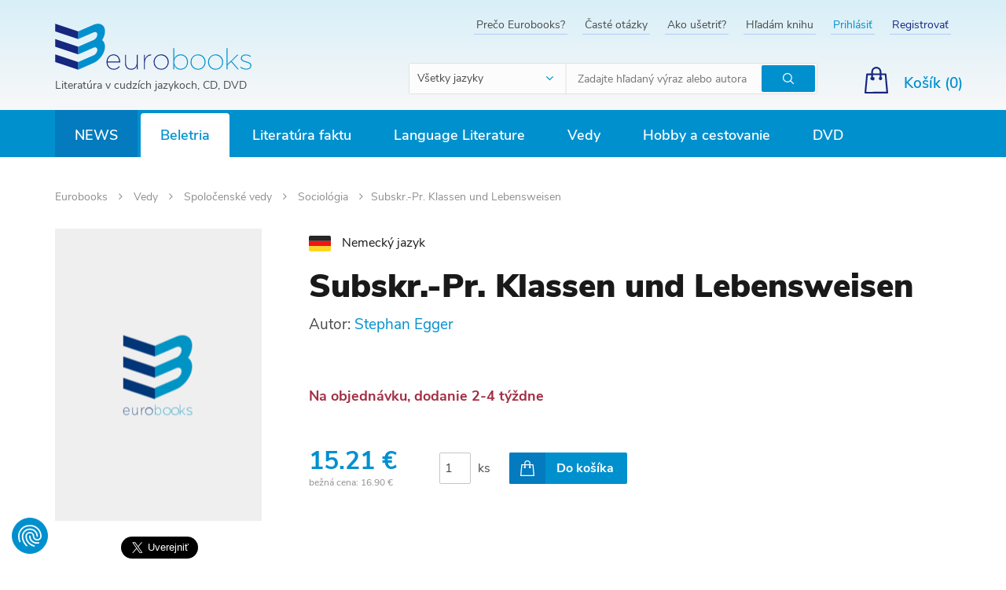

--- FILE ---
content_type: text/html; charset=UTF-8
request_url: https://www.eurobooks.sk/sk/subskr.-pr.-klassen-und-lebensweisen
body_size: 32092
content:
<!DOCTYPE html>
<!--[if IE 8]>
<html class="no-js lt-ie9" lang="sk"><![endif]-->
<!--[if gt IE 8]><!-->
<html class="no-js" lang="sk"><!--<![endif]-->
<head>
    <meta charset="utf-8"/>
    <meta http-equiv="X-UA-Compatible" content="IE=edge">
    <meta name="viewport" content="width=device-width, initial-scale=1.0, maximum-scale=1.0, user-scalable=no">
    <link rel="icon" type="image/png" href="/buxus/assets/images/eurobooks/xfavicon.png,qv=6e7daf7d81c44e60b2cc6087116a6124.pagespeed.ic.lkLSWKQxfw.webp">
    <meta name="theme-color" content="#d8eff8"/>

    <meta property="og:title" content="Subskr.-Pr. Klassen und Lebensweisen"/><meta property="og:type" content="product"/><meta property="og:url" content="https://www.eurobooks.sk/sk/subskr.-pr.-klassen-und-lebensweisen"/><meta property="og:image" content="https://www.eurobooks.sk/buxus/images/eurobooks/no_cover.png"/><meta property="og:description" content=""/><meta property="og:locale" content="sk"/>
    <title>Subskr.-Pr. Klassen und Lebensweisen • Eurobooks</title>    <meta name="Generator" content="BUXUS">
<meta name="author" content="">
<meta name="designer" content="ui42 s.r.o">    <link href="/buxus/assets/build/css/A.style.css,qv=cf3f3089cba0abe1769f2f6f59b4d6ab.pagespeed.cf.STq2qBjnlA.css" media="screen" rel="stylesheet" type="text/css">            <!--PAGE_ID: 14424-->
            
<script type="text/javascript" src="/buxus/assets/build/components/requirejs/require.js?v=e109f8030b3439da9986e6085bc21bfc?"></script>
<script type="text/javascript" src="/buxus/assets/build/js/generic.js,qv=998d9201bb9eea6c31cf20413784699c.pagespeed.ce.4PWdBY1a1z.js"></script>
<script type="text/javascript">require.config({baseUrl:"/buxus/assets/build/js",urlArgs:"v=998d9201bb9eea6c31cf20413784699c",waitSeconds:30});require(["bootstrap"]);require(["ui42-modal"]);require(["app"]);require(["analytics"],function(analytics){analytics.list="14424"});require(["eshop"],function(eshop){eshop.init()});require(["sticky"]);</script>    
    <!-- SEO -->
    <meta name="robots" content="index, follow"/>

<link rel="alternate" hreflang="sk" href="https://www.eurobooks.sk/sk/subskr.-pr.-klassen-und-lebensweisen"/>
<link rel="alternate" hreflang="en" href="https://www.eurobooks.sk/en/subskr.-pr.-klassen-und-lebensweisen"/>    <!-- /SEO -->
</head>
<body class=" ">
<script type="text/javascript">var dataLayer=dataLayer||[];dataLayer.push({"page_id":14424,"page_type_id":33,"pageType":"eshop_product","currencyCode":"EUR","lang":"sk"});dataLayer.push({"event":"productDetails","ecommerce":{"currencyCode":"EUR","detail":{"actionField":{"action":"detail"},"products":[{"name":"Subskr.-Pr. Klassen und Lebensweisen","id":14424,"price":"15.21","quantity":1,"category":"Vedy\/Spolo\u010densk\u00e9 vedy\/Sociol\u00f3gia"}]}}});</script><noscript><iframe src="//www.googletagmanager.com/ns.html?id=GTM-W7JTTFZ" height="0" width="0" style="display:none;visibility:hidden"></iframe></noscript>
            <script>(function(w,d,s,l,i){w[l]=w[l]||[];w[l].push({'gtm.start':new Date().getTime(),event:'gtm.js'});var f=d.getElementsByTagName(s)[0],j=d.createElement(s),dl=l!='dataLayer'?'&l='+l:'';j.async=true;j.src='//www.googletagmanager.com/gtm.js?id='+i+dl;f.parentNode.insertBefore(j,f);})(window,document,'script','dataLayer','GTM-W7JTTFZ');</script>
        <div id="fb-root"></div>
<script>(function(d,s,id){var js,fjs=d.getElementsByTagName(s)[0];if(d.getElementById(id))return;js=d.createElement(s);js.id=id;js.src='https://connect.facebook.net/sk_SK/sdk.js#xfbml=1&version=v3.1';fjs.parentNode.insertBefore(js,fjs);}(document,'script','facebook-jssdk'));</script>
<script>window.twttr=(function(d,s,id){var js,fjs=d.getElementsByTagName(s)[0],t=window.twttr||{};if(d.getElementById(id))return t;js=d.createElement(s);js.id=id;js.src="https://platform.twitter.com/widgets.js";fjs.parentNode.insertBefore(js,fjs);t._e=[];t.ready=function(f){t._e.push(f);};return t;}(document,"script","twitter-wjs"));</script>
<header>
        <nav class="top-navbar">
        <div class="top-navbar__container container">
            <div class="top-navbar__inner row eq-height">
                <div class="top-navbar__col col-xs-12 col-sm-2 col-md-4">
                    <div class="top-navbar__logo">
                        <a href="https://www.eurobooks.sk/" title="Späť na hlavnú stránku" class="logo">
                            <img class="logo__img visible-xs hidden-sm visible-md visible-lg" src="/buxus/assets/images/eurobooks/logo.svg?v=6e7daf7d81c44e60b2cc6087116a6124" alt="www.eurobooks.sk"/>
                            <img class="logo__img hidden visible-sm" src="/buxus/assets/images/eurobooks/logo--small.svg?v=6e7daf7d81c44e60b2cc6087116a6124" alt="www.eurobooks.sk"/>
                                                            <div class="logo__title">Literatúra v cudzích jazykoch, CD, DVD</div>
                                                    </a>
                    </div>
                </div>
                <div class="top-navbar__col col-xs-12 top-navbar__col--align-right top-navbar__col--searchform col-sm-10 col-md-8">
                    <div class="top-navbar__menu">
                        <ul class="top-navbar-menu">
                                                            <li class="top-navbar-menu__item ">
                                    <a href="https://www.eurobooks.sk/sk/preco-eurobooks" title="Prejsť na podstránku: Prečo Eurobooks?" class="top-navbar-menu__item-link">Prečo Eurobooks?</a>
                                </li>
                                                            <li class="top-navbar-menu__item ">
                                    <a href="https://www.eurobooks.sk/sk/caste-otazky" title="Prejsť na podstránku: Časté otázky" class="top-navbar-menu__item-link">Časté otázky</a>
                                </li>
                                                            <li class="top-navbar-menu__item ">
                                    <a href="https://www.eurobooks.sk/sk/ako-usetrit" title="Prejsť na podstránku: Ako ušetriť?" class="top-navbar-menu__item-link">Ako ušetriť?</a>
                                </li>
                                                            <li class="top-navbar-menu__item ">
                                    <a href="https://www.eurobooks.sk/sk/hladam-knihu" title="Prejsť na podstránku: Hľadám knihu" class="top-navbar-menu__item-link">Hľadám knihu</a>
                                </li>
                                                                                            <li class="top-navbar-menu__item top-navbar-menu__item--login"><a href="https://www.eurobooks.sk/sk/prihlasenie" class="top-navbar-menu__item-link" title="Prihlásiť sa">Prihlásiť</a></li>
    <li class="top-navbar-menu__item top-navbar-menu__item--signup"><a href="https://www.eurobooks.sk/sk/registracia" class="top-navbar-menu__item-link" title="Vytvoriť nový účet">Registrovať</a></li>
                                                    </ul>
                    </div>
                    <div class="top-navbar__search-form js-main-search">
                                                    <form role="search" id="search-form" method="get" action="https://www.eurobooks.sk/sk/vyhladavanie" class="search-form js-search-form form" id="header-search">
    <select name="language" class="search-form__select form-select">
        <option value="-1" data-content="<span class='hidden visible-xs-inline'>Jazyk</span><span class='hidden-xs'>Všetky jazyky</span>" selected>
        </option>
                <option data-content="<img src='/buxus/images/eurobooks/flag_en.png'> <span class='hidden-xs'>Anglický jazyk</span>" value="644">
            Anglický jazyk        </option>
                <option data-content="<img src='/buxus/images/eurobooks/flag_de.png'> <span class='hidden-xs'>Nemecký jazyk</span>" value="547">
            Nemecký jazyk        </option>
                <option data-content="<img src='/buxus/images/eurobooks/flag_es.png'> <span class='hidden-xs'>Španielsky jazyk</span>" value="748">
            Španielsky jazyk        </option>
                <option data-content="<img src='/buxus/images/eurobooks/flag_fr.png'> <span class='hidden-xs'>Francúzsky jazyk</span>" value="587">
            Francúzsky jazyk        </option>
                <option data-content="<img src='/buxus/images/eurobooks/flag_it.png'> <span class='hidden-xs'>Taliansky jazyk</span>" value="1185">
            Taliansky jazyk        </option>
                <option data-content="<img src='/buxus/images/eurobooks/flag_ru.png'> <span class='hidden-xs'>Ruský jazyk</span>" value="1405">
            Ruský jazyk        </option>
            </select>
    <input type="search" data-searchurl="search?=" autocomplete="off" class="search-form__input js-search-form-input form-input" placeholder="Zadajte hľadaný výraz alebo autora" value="" name="term"/>
    <button type="submit" class="search-form__cta form-cta" title="Hľadať">
        <span class="sr-only">Hľadať</span>
    </button>
    <input type="hidden" id="search_url" value="https://www.eurobooks.sk/sk/vysledky-vyhladavania-quicksearch"/>
</form>
<script type="text/javascript">require(['jquery','search/suggest'],function($){$('input[type=search]').suggest({url:'https://www.eurobooks.sk/sk/vysledky-vyhladavania-quicksearch',suggest_parent:'#search-form'});});</script>
                                            </div>
                    <div class="top-navbar__small-cart">
                                                        <div class="small-cart dropdown js-minicart-dropdown">
        <a href="#" class="small-cart__cta dropdown-toggle" data-toggle="dropdown" title="Zobraziť obsah košíka">
            <span class="small-cart__label hidden-xs">Košík (<span class="mini-cart-amount">0</span>)</span>
            <span class="small-cart__amount mini-cart-amount hidden visible-xs">0</span>
        </a>
        <div class="minicart dropdown-menu js-minicart" id="minicart-dropdown">
            
    <div class="minicart__note">
        Váš košík je momentálne prázdny    </div>
        </div>
    </div>


    <script type="text/javascript">require(['jquery','eshop'],function($,eshop){$(document).on('eshop.command',function(e,command,data){if(data&&typeof data['minicart']!='undefined'){var minicart=data['minicart'];$('#minicart-dropdown').html(minicart.html);eshop.bindCommands($('#minicart-dropdown'));$('.mini-cart-amount').html(minicart.amount);$('.mini-cart-price').html(minicart.price);$('#minicart-dropdown').find(".scroll-pane").mCustomScrollbar({advanced:{updateOnContentResize:true},scrollButtons:{enable:false},mouseWheelPixels:"200",theme:"dark-2"});}});});</script>
                                            </div>
                </div>
                <div class="top-navbar__col top-navbar__col--align-right top-navbar__col--actions">
                    <div class="hidden-xs top-navbar__language-switcher">
                                                                                            </div>

                </div>
            </div>
        </div>
    </nav>


<nav class="main-navbar">
    <div class="main-navbar__container container">
        <button type="button" class="sidebar-toggle sidebar-toggle--open js-sidebar-toggle navbar-toggle">
            <span class="icon-bar"></span>
            <span class="icon-bar"></span>
            <span class="icon-bar"></span>
            <span class="sidebar-toggle__label">Menu</span>
        </button>
        <div class="main-navbar__inner row">
            <div class="main-navbar__menu col-xs-12">
                <div class="main-navbar-menu sidebar" id="js-sidebar">
    <div class="main-navbar-menu__inner sidebar__inner">
        <div class="sidebar-header">
            <a href="https://www.eurobooks.sk/" title="Späť na hlavnú stránku" class="sidebar-logo">
                <img class="sidebar-logo__img" src="/buxus/assets/images/eurobooks/logo.svg" alt="www.eurobooks.sk"/>
            </a>
            <button class="sidebar-toggle sidebar-toggle--close js-sidebar-toggle"><span class="sr-only">Hide sidebar</span>
            </button>
        </div>
        <ul class="main-navbar-menu">
    <!-- TODO highlighted item pre NOVINKY -->
    <li class="main-navbar-menu__item main-navbar-menu__item--highlighted">
    <a class="main-navbar-menu__item-link" href="https://www.eurobooks.sk/en/news">
        News    </a>
</li>        <li class="main-navbar-menu__item main-navbar-menu__item--active     main-navbar-menu__item--dropdown js-dropdown-navbar-toggle">
    <a class="main-navbar-menu__item-link js-dropdown-navbar-link" href="https://www.eurobooks.sk/en/beletria">
        Beletria    </a>
            <nav class="dropdown-navbar js-dropdown-navbar">
            <div class="row eq-height">
                <div class="dropdown-navbar__menu-wrapper col-xs-12 col-md-9">
                    <div class="row">
                                                    <div class="dropdown-navbar__col col-xs-12 col-sm-4">
                                <h3 class="dropdown-navbar__title">
                                    <a href="https://www.eurobooks.sk/en/beletria/slovensko-a-svet-slovensko-vo-svete">
                                        Slovensko a svet - Slovensko vo svete                                    </a>
                                </h3>
                                <div class="row">
                                    <div class="col-xs-12 col-sm-12">
                                        <ul class="dropdown-navbar-menu">
                                                                                                                                </ul>
                                    </div>
                                </div>
                            </div>
                                                    <div class="dropdown-navbar__col col-xs-12 col-sm-4">
                                <h3 class="dropdown-navbar__title">
                                    <a href="https://www.eurobooks.sk/en/beletria/sucasna-beletria">
                                        Súčasná beletria                                    </a>
                                </h3>
                                <div class="row">
                                    <div class="col-xs-12 col-sm-12">
                                        <ul class="dropdown-navbar-menu">
                                                                                                                                </ul>
                                    </div>
                                </div>
                            </div>
                                                    <div class="dropdown-navbar__col col-xs-12 col-sm-4">
                                <h3 class="dropdown-navbar__title">
                                    <a href="https://www.eurobooks.sk/en/beletria/vseobecna-beletria">
                                        Všeobecná beletria                                    </a>
                                </h3>
                                <div class="row">
                                    <div class="col-xs-12 col-sm-12">
                                        <ul class="dropdown-navbar-menu">
                                                                                                                                </ul>
                                    </div>
                                </div>
                            </div>
                                                    <div class="dropdown-navbar__col col-xs-12 col-sm-4">
                                <h3 class="dropdown-navbar__title">
                                    <a href="https://www.eurobooks.sk/en/beletria/sci-fi-a-fantasy">
                                        SCI-FI a Fantasy                                    </a>
                                </h3>
                                <div class="row">
                                    <div class="col-xs-12 col-sm-12">
                                        <ul class="dropdown-navbar-menu">
                                                                                                                                </ul>
                                    </div>
                                </div>
                            </div>
                                                    <div class="dropdown-navbar__col col-xs-12 col-sm-4">
                                <h3 class="dropdown-navbar__title">
                                    <a href="https://www.eurobooks.sk/en/beletria/krimi-thriller">
                                        Krimi, thriller                                    </a>
                                </h3>
                                <div class="row">
                                    <div class="col-xs-12 col-sm-12">
                                        <ul class="dropdown-navbar-menu">
                                                                                                                                </ul>
                                    </div>
                                </div>
                            </div>
                                                    <div class="dropdown-navbar__col col-xs-12 col-sm-4">
                                <h3 class="dropdown-navbar__title">
                                    <a href="https://www.eurobooks.sk/en/beletria/detska-literatura">
                                        Detská literatúra                                    </a>
                                </h3>
                                <div class="row">
                                    <div class="col-xs-12 col-sm-12">
                                        <ul class="dropdown-navbar-menu">
                                                                                                                                        <li class="dropdown-navbar-menu__item">
                                                    <a href="https://www.eurobooks.sk/en/beletria/detska-literatura/ucime-sa" title="Prejsť na kategóriu: Učíme sa" class="dropdown-navbar-menu__item-link">
                                                        Učíme sa                                                    </a>
                                                </li>
                                                                                                                                            <li class="dropdown-navbar-menu__item">
                                                    <a href="https://www.eurobooks.sk/en/beletria/detska-literatura/pribehy" title="Prejsť na kategóriu: Príbehy" class="dropdown-navbar-menu__item-link">
                                                        Príbehy                                                    </a>
                                                </li>
                                                                                                                                            <li class="dropdown-navbar-menu__item">
                                                    <a href="https://www.eurobooks.sk/en/beletria/detska-literatura/detom" title="Prejsť na kategóriu: Deťom" class="dropdown-navbar-menu__item-link">
                                                        Deťom                                                    </a>
                                                </li>
                                                                                                                                            <li class="dropdown-navbar-menu__item">
                                                    <a href="https://www.eurobooks.sk/en/beletria/detska-literatura/veda" title="Prejsť na kategóriu: Veda" class="dropdown-navbar-menu__item-link">
                                                        Veda                                                    </a>
                                                </li>
                                                                                                                                            <li class="dropdown-navbar-menu__item">
                                                    <a href="https://www.eurobooks.sk/en/beletria/detska-literatura/rymovacky-piesne" title="Prejsť na kategóriu: Rýmovačky, piesne" class="dropdown-navbar-menu__item-link">
                                                        Rýmovačky, piesne                                                    </a>
                                                </li>
                                                                                                                                            <li class="dropdown-navbar-menu__item">
                                                    <a href="https://www.eurobooks.sk/en/beletria/detska-literatura/nabozenstvo-a-filozofia" title="Prejsť na kategóriu: Náboženstvo a Filozofia" class="dropdown-navbar-menu__item-link">
                                                        Náboženstvo a Filozofia                                                    </a>
                                                </li>
                                                                                                <li class="dropdown-navbar-menu__item">
                                                    <a href="https://www.eurobooks.sk/en/beletria/detska-literatura" title="Zobraziť všetky" class="dropdown-navbar-menu__item-link">
                                                        Zobraziť všetky                                                    </a>
                                                </li>
                                                                                        </ul>
                                    </div>
                                </div>
                            </div>
                                                    <div class="dropdown-navbar__col col-xs-12 col-sm-4">
                                <h3 class="dropdown-navbar__title">
                                    <a href="https://www.eurobooks.sk/en/beletria/rozpravky-a-legendy">
                                        Rozprávky a legendy                                    </a>
                                </h3>
                                <div class="row">
                                    <div class="col-xs-12 col-sm-12">
                                        <ul class="dropdown-navbar-menu">
                                                                                                                                </ul>
                                    </div>
                                </div>
                            </div>
                                                    <div class="dropdown-navbar__col col-xs-12 col-sm-4">
                                <h3 class="dropdown-navbar__title">
                                    <a href="https://www.eurobooks.sk/en/beletria/komiksy-a-humor">
                                        Komiksy a Humor                                    </a>
                                </h3>
                                <div class="row">
                                    <div class="col-xs-12 col-sm-12">
                                        <ul class="dropdown-navbar-menu">
                                                                                                                                </ul>
                                    </div>
                                </div>
                            </div>
                                                    <div class="dropdown-navbar__col col-xs-12 col-sm-4">
                                <h3 class="dropdown-navbar__title">
                                    <a href="https://www.eurobooks.sk/en/beletria/poezia-drama">
                                        Poézia, dráma                                    </a>
                                </h3>
                                <div class="row">
                                    <div class="col-xs-12 col-sm-12">
                                        <ul class="dropdown-navbar-menu">
                                                                                                                                </ul>
                                    </div>
                                </div>
                            </div>
                                                    <div class="dropdown-navbar__col col-xs-12 col-sm-4">
                                <h3 class="dropdown-navbar__title">
                                    <a href="https://www.eurobooks.sk/en/beletria/zbierky">
                                        Zbierky                                    </a>
                                </h3>
                                <div class="row">
                                    <div class="col-xs-12 col-sm-12">
                                        <ul class="dropdown-navbar-menu">
                                                                                                                                </ul>
                                    </div>
                                </div>
                            </div>
                                                    <div class="dropdown-navbar__col col-xs-12 col-sm-4">
                                <h3 class="dropdown-navbar__title">
                                    <a href="https://www.eurobooks.sk/en/beletria/kompletne-edicie">
                                        Kompletné edície                                    </a>
                                </h3>
                                <div class="row">
                                    <div class="col-xs-12 col-sm-12">
                                        <ul class="dropdown-navbar-menu">
                                                                                                                                </ul>
                                    </div>
                                </div>
                            </div>
                                                    <div class="dropdown-navbar__col col-xs-12 col-sm-4">
                                <h3 class="dropdown-navbar__title">
                                    <a href="https://www.eurobooks.sk/en/beletria/darcekove-knihy">
                                        Darčekové knihy                                    </a>
                                </h3>
                                <div class="row">
                                    <div class="col-xs-12 col-sm-12">
                                        <ul class="dropdown-navbar-menu">
                                                                                                                                </ul>
                                    </div>
                                </div>
                            </div>
                                            </div>
                </div>

                                                <div class="dropdown-navbar__product-wrapper col-sm-2">
                    <div class="row">
                        <div class="col-sm-12">
                            <div class="dropdown-navbar-product">
                                <a href="https://www.eurobooks.sk/en/we-do-not-part" class="dropdown-navbar-product__inner" title="Zobraziť detail produktu: We Do Not Part">
                                    <img src="/buxus/images/ximage_256707dcf72ae9d.jpeg.pagespeed.ic.2iG2SAE5j0.webp" alt="We Do Not Part" class="dropdown-navbar-product__img">
                                    <h3 class="dropdown-navbar-product__title">
                                        We Do Not Part                                    </h3>
                                    <p class="dropdown-navbar-product__subtitle">
                                        Han Kang                                    </p>
                                    <div class="dropdown-navbar-product__price-wrapper">
                                        <span class="dropdown-navbar-product__price">
                                            22.18 €                                        </span>
                                                                                <span class="dropdown-navbar-product__old-price">
                                            25.20 €                                        </span>
                                                                            </div>
                                </a>
                            </div>
                        </div>
                    </div>
                </div>
                            </div>
        </nav>
    </li>        <li class="main-navbar-menu__item     main-navbar-menu__item--dropdown js-dropdown-navbar-toggle">
    <a class="main-navbar-menu__item-link js-dropdown-navbar-link" href="https://www.eurobooks.sk/en/literatura-faktu">
        Literatúra faktu    </a>
            <nav class="dropdown-navbar js-dropdown-navbar">
            <div class="row eq-height">
                <div class="dropdown-navbar__menu-wrapper col-xs-12 col-md-9">
                    <div class="row">
                                                    <div class="dropdown-navbar__col col-xs-12 col-sm-4">
                                <h3 class="dropdown-navbar__title">
                                    <a href="https://www.eurobooks.sk/en/literatura-faktu/zivotopisy">
                                        Životopisy                                    </a>
                                </h3>
                                <div class="row">
                                    <div class="col-xs-12 col-sm-12">
                                        <ul class="dropdown-navbar-menu">
                                                                                                                                </ul>
                                    </div>
                                </div>
                            </div>
                                                    <div class="dropdown-navbar__col col-xs-12 col-sm-4">
                                <h3 class="dropdown-navbar__title">
                                    <a href="https://www.eurobooks.sk/en/literatura-faktu/rozne">
                                        Rôzne                                    </a>
                                </h3>
                                <div class="row">
                                    <div class="col-xs-12 col-sm-12">
                                        <ul class="dropdown-navbar-menu">
                                                                                                                                </ul>
                                    </div>
                                </div>
                            </div>
                                                    <div class="dropdown-navbar__col col-xs-12 col-sm-4">
                                <h3 class="dropdown-navbar__title">
                                    <a href="https://www.eurobooks.sk/en/literatura-faktu/body-mind-spirit">
                                        Body Mind & Spirit                                    </a>
                                </h3>
                                <div class="row">
                                    <div class="col-xs-12 col-sm-12">
                                        <ul class="dropdown-navbar-menu">
                                                                                                                                </ul>
                                    </div>
                                </div>
                            </div>
                                                    <div class="dropdown-navbar__col col-xs-12 col-sm-4">
                                <h3 class="dropdown-navbar__title">
                                    <a href="https://www.eurobooks.sk/en/literatura-faktu/kulinaria-a-zdravie">
                                        Kulinária a zdravie                                    </a>
                                </h3>
                                <div class="row">
                                    <div class="col-xs-12 col-sm-12">
                                        <ul class="dropdown-navbar-menu">
                                                                                                                                </ul>
                                    </div>
                                </div>
                            </div>
                                                    <div class="dropdown-navbar__col col-xs-12 col-sm-4">
                                <h3 class="dropdown-navbar__title">
                                    <a href="https://www.eurobooks.sk/en/literatura-faktu/fotopublikacie">
                                        Fotopublikácie                                    </a>
                                </h3>
                                <div class="row">
                                    <div class="col-xs-12 col-sm-12">
                                        <ul class="dropdown-navbar-menu">
                                                                                                                                        <li class="dropdown-navbar-menu__item">
                                                    <a href="https://www.eurobooks.sk/en/literatura-faktu/fotopublikacie/juzna-amerika" title="Prejsť na kategóriu: Južná Amerika" class="dropdown-navbar-menu__item-link">
                                                        Južná Amerika                                                    </a>
                                                </li>
                                                                                                                                            <li class="dropdown-navbar-menu__item">
                                                    <a href="https://www.eurobooks.sk/en/literatura-faktu/fotopublikacie/blizky-vychod" title="Prejsť na kategóriu: Blízky východ" class="dropdown-navbar-menu__item-link">
                                                        Blízky východ                                                    </a>
                                                </li>
                                                                                                                                            <li class="dropdown-navbar-menu__item">
                                                    <a href="https://www.eurobooks.sk/en/literatura-faktu/fotopublikacie/nemecko" title="Prejsť na kategóriu: Nemecko" class="dropdown-navbar-menu__item-link">
                                                        Nemecko                                                    </a>
                                                </li>
                                                                                                                                            <li class="dropdown-navbar-menu__item">
                                                    <a href="https://www.eurobooks.sk/en/literatura-faktu/fotopublikacie/europa" title="Prejsť na kategóriu: Európa" class="dropdown-navbar-menu__item-link">
                                                        Európa                                                    </a>
                                                </li>
                                                                                                                                            <li class="dropdown-navbar-menu__item">
                                                    <a href="https://www.eurobooks.sk/en/literatura-faktu/fotopublikacie/australia" title="Prejsť na kategóriu: Austrália" class="dropdown-navbar-menu__item-link">
                                                        Austrália                                                    </a>
                                                </li>
                                                                                                                                            <li class="dropdown-navbar-menu__item">
                                                    <a href="https://www.eurobooks.sk/en/literatura-faktu/fotopublikacie/azia" title="Prejsť na kategóriu: Ázia" class="dropdown-navbar-menu__item-link">
                                                        Ázia                                                    </a>
                                                </li>
                                                                                                <li class="dropdown-navbar-menu__item">
                                                    <a href="https://www.eurobooks.sk/en/literatura-faktu/fotopublikacie" title="Zobraziť všetky" class="dropdown-navbar-menu__item-link">
                                                        Zobraziť všetky                                                    </a>
                                                </li>
                                                                                        </ul>
                                    </div>
                                </div>
                            </div>
                                                    <div class="dropdown-navbar__col col-xs-12 col-sm-4">
                                <h3 class="dropdown-navbar__title">
                                    <a href="https://www.eurobooks.sk/en/literatura-faktu/sport-hry-zaluby">
                                        Šport, hry, záľuby                                    </a>
                                </h3>
                                <div class="row">
                                    <div class="col-xs-12 col-sm-12">
                                        <ul class="dropdown-navbar-menu">
                                                                                                                                </ul>
                                    </div>
                                </div>
                            </div>
                                                    <div class="dropdown-navbar__col col-xs-12 col-sm-4">
                                <h3 class="dropdown-navbar__title">
                                    <a href="https://www.eurobooks.sk/en/literatura-faktu/encyklopedie">
                                        Encyklopédie                                    </a>
                                </h3>
                                <div class="row">
                                    <div class="col-xs-12 col-sm-12">
                                        <ul class="dropdown-navbar-menu">
                                                                                                                                </ul>
                                    </div>
                                </div>
                            </div>
                                                    <div class="dropdown-navbar__col col-xs-12 col-sm-4">
                                <h3 class="dropdown-navbar__title">
                                    <a href="https://www.eurobooks.sk/en/literatura-faktu/prirucky">
                                        Príručky                                    </a>
                                </h3>
                                <div class="row">
                                    <div class="col-xs-12 col-sm-12">
                                        <ul class="dropdown-navbar-menu">
                                                                                                                                </ul>
                                    </div>
                                </div>
                            </div>
                                            </div>
                </div>

                                                <div class="dropdown-navbar__product-wrapper col-sm-2">
                    <div class="row">
                        <div class="col-sm-12">
                            <div class="dropdown-navbar-product">
                                <a href="https://www.eurobooks.sk/en/we-who-wrestle-with-god" class="dropdown-navbar-product__inner" title="Zobraziť detail produktu: We Who Wrestle With God">
                                    <img src="/buxus/images/ximage_25673dbcae189b2.jpeg.pagespeed.ic.DYH6m8lZ4j.webp" alt="We Who Wrestle With God" class="dropdown-navbar-product__img">
                                    <h3 class="dropdown-navbar-product__title">
                                        We Who Wrestle With God                                    </h3>
                                    <p class="dropdown-navbar-product__subtitle">
                                        Jordan B. Peterson                                    </p>
                                    <div class="dropdown-navbar-product__price-wrapper">
                                        <span class="dropdown-navbar-product__price">
                                            22.68 €                                        </span>
                                                                                <span class="dropdown-navbar-product__old-price">
                                            25.20 €                                        </span>
                                                                            </div>
                                </a>
                            </div>
                        </div>
                    </div>
                </div>
                            </div>
        </nav>
    </li>        <li class="main-navbar-menu__item     main-navbar-menu__item--dropdown js-dropdown-navbar-toggle">
    <a class="main-navbar-menu__item-link js-dropdown-navbar-link" href="https://www.eurobooks.sk/en/language-literature">
        Language Literature    </a>
            <nav class="dropdown-navbar js-dropdown-navbar">
            <div class="row eq-height">
                <div class="dropdown-navbar__menu-wrapper col-xs-12 col-md-9">
                    <div class="row">
                                                    <div class="dropdown-navbar__col col-xs-12 col-sm-4">
                                <h3 class="dropdown-navbar__title">
                                    <a href="https://www.eurobooks.sk/en/language-literature/vypredaj-jazykova-literatura">
                                        VÝPREDAJ - Jazyková literatúra                                    </a>
                                </h3>
                                <div class="row">
                                    <div class="col-xs-12 col-sm-12">
                                        <ul class="dropdown-navbar-menu">
                                                                                                                                </ul>
                                    </div>
                                </div>
                            </div>
                                                    <div class="dropdown-navbar__col col-xs-12 col-sm-4">
                                <h3 class="dropdown-navbar__title">
                                    <a href="https://www.eurobooks.sk/en/language-literature/textbooks">
                                        Textbooks                                    </a>
                                </h3>
                                <div class="row">
                                    <div class="col-xs-12 col-sm-12">
                                        <ul class="dropdown-navbar-menu">
                                                                                                                                </ul>
                                    </div>
                                </div>
                            </div>
                                                    <div class="dropdown-navbar__col col-xs-12 col-sm-4">
                                <h3 class="dropdown-navbar__title">
                                    <a href="https://www.eurobooks.sk/en/jazykova-literatura/detom">
                                        Deťom                                    </a>
                                </h3>
                                <div class="row">
                                    <div class="col-xs-12 col-sm-12">
                                        <ul class="dropdown-navbar-menu">
                                                                                                                                        <li class="dropdown-navbar-menu__item">
                                                    <a href="https://www.eurobooks.sk/en/jazykova-literatura/detom/matematika" title="Prejsť na kategóriu: Matematika" class="dropdown-navbar-menu__item-link">
                                                        Matematika                                                    </a>
                                                </li>
                                                                                                                                            <li class="dropdown-navbar-menu__item">
                                                    <a href="https://www.eurobooks.sk/en/jazykova-literatura/detom/jazyky" title="Prejsť na kategóriu: Jazyky" class="dropdown-navbar-menu__item-link">
                                                        Jazyky                                                    </a>
                                                </li>
                                                                                                                                            <li class="dropdown-navbar-menu__item">
                                                    <a href="https://www.eurobooks.sk/en/jazykova-literatura/detom/hry" title="Prejsť na kategóriu: Hry" class="dropdown-navbar-menu__item-link">
                                                        Hry                                                    </a>
                                                </li>
                                                                                                                                    </ul>
                                    </div>
                                </div>
                            </div>
                                                    <div class="dropdown-navbar__col col-xs-12 col-sm-4">
                                <h3 class="dropdown-navbar__title">
                                    <a href="https://www.eurobooks.sk/en/language-literature/slovniky-a-encyklopedie">
                                        Slovníky a encyklopédie                                    </a>
                                </h3>
                                <div class="row">
                                    <div class="col-xs-12 col-sm-12">
                                        <ul class="dropdown-navbar-menu">
                                                                                                                                </ul>
                                    </div>
                                </div>
                            </div>
                                            </div>
                </div>

                                                <div class="dropdown-navbar__product-wrapper col-sm-2">
                    <div class="row">
                        <div class="col-sm-12">
                            <div class="dropdown-navbar-product">
                                <a href="https://www.eurobooks.sk/en/pocket-oxford-dictionary-and-thesaurus" class="dropdown-navbar-product__inner" title="Zobraziť detail produktu: Pocket Oxford Dictionary and Thesaurus">
                                    <img src="/buxus/images/products/xA5483224.jpeg.pagespeed.ic.Jgiv5TRpOO.webp" alt="Pocket Oxford Dictionary and Thesaurus" class="dropdown-navbar-product__img">
                                    <h3 class="dropdown-navbar-product__title">
                                        Pocket Oxford Dictionary and Thesaurus                                    </h3>
                                    <p class="dropdown-navbar-product__subtitle">
                                        Sara Hawker                                    </p>
                                    <div class="dropdown-navbar-product__price-wrapper">
                                        <span class="dropdown-navbar-product__price">
                                            12.06 €                                        </span>
                                                                                <span class="dropdown-navbar-product__old-price">
                                            13.40 €                                        </span>
                                                                            </div>
                                </a>
                            </div>
                        </div>
                    </div>
                </div>
                            </div>
        </nav>
    </li>        <li class="main-navbar-menu__item     main-navbar-menu__item--dropdown js-dropdown-navbar-toggle">
    <a class="main-navbar-menu__item-link js-dropdown-navbar-link" href="https://www.eurobooks.sk/en/vedy">
        Vedy    </a>
            <nav class="dropdown-navbar js-dropdown-navbar">
            <div class="row eq-height">
                <div class="dropdown-navbar__menu-wrapper col-xs-12 col-md-9">
                    <div class="row">
                                                    <div class="dropdown-navbar__col col-xs-12 col-sm-4">
                                <h3 class="dropdown-navbar__title">
                                    <a href="https://www.eurobooks.sk/en/vedy/lekarske-vedy">
                                        Lekárske vedy                                    </a>
                                </h3>
                                <div class="row">
                                    <div class="col-xs-12 col-sm-12">
                                        <ul class="dropdown-navbar-menu">
                                                                                                                                        <li class="dropdown-navbar-menu__item">
                                                    <a href="https://www.eurobooks.sk/en/vedy/lekarske-vedy/vseobecne-lekarstvo" title="Prejsť na kategóriu: Všeobecné lekárstvo" class="dropdown-navbar-menu__item-link">
                                                        Všeobecné lekárstvo                                                    </a>
                                                </li>
                                                                                                                                            <li class="dropdown-navbar-menu__item">
                                                    <a href="https://www.eurobooks.sk/en/vedy/lekarske-vedy/chirurgia" title="Prejsť na kategóriu: Chirurgia" class="dropdown-navbar-menu__item-link">
                                                        Chirurgia                                                    </a>
                                                </li>
                                                                                                                                            <li class="dropdown-navbar-menu__item">
                                                    <a href="https://www.eurobooks.sk/en/vedy/lekarske-vedy/interna-medicina" title="Prejsť na kategóriu: Interná medicína" class="dropdown-navbar-menu__item-link">
                                                        Interná medicína                                                    </a>
                                                </li>
                                                                                                                                            <li class="dropdown-navbar-menu__item">
                                                    <a href="https://www.eurobooks.sk/en/vedy/lekarske-vedy/zubne-lekarstvo" title="Prejsť na kategóriu: Zubné lekárstvo" class="dropdown-navbar-menu__item-link">
                                                        Zubné lekárstvo                                                    </a>
                                                </li>
                                                                                                                                            <li class="dropdown-navbar-menu__item">
                                                    <a href="https://www.eurobooks.sk/en/vedy/lekarske-vedy/veterinaria" title="Prejsť na kategóriu: Veterinária" class="dropdown-navbar-menu__item-link">
                                                        Veterinária                                                    </a>
                                                </li>
                                                                                                                                            <li class="dropdown-navbar-menu__item">
                                                    <a href="https://www.eurobooks.sk/en/vedy/lekarske-vedy/alternativna-medicina" title="Prejsť na kategóriu: Alternatívna medicína" class="dropdown-navbar-menu__item-link">
                                                        Alternatívna medicína                                                    </a>
                                                </li>
                                                                                                <li class="dropdown-navbar-menu__item">
                                                    <a href="https://www.eurobooks.sk/en/vedy/lekarske-vedy" title="Zobraziť všetky" class="dropdown-navbar-menu__item-link">
                                                        Zobraziť všetky                                                    </a>
                                                </li>
                                                                                        </ul>
                                    </div>
                                </div>
                            </div>
                                                    <div class="dropdown-navbar__col col-xs-12 col-sm-4">
                                <h3 class="dropdown-navbar__title">
                                    <a href="https://www.eurobooks.sk/en/vedy/prirodne-vedy">
                                        Prírodné vedy                                    </a>
                                </h3>
                                <div class="row">
                                    <div class="col-xs-12 col-sm-12">
                                        <ul class="dropdown-navbar-menu">
                                                                                                                                        <li class="dropdown-navbar-menu__item">
                                                    <a href="https://www.eurobooks.sk/en/vedy/prirodne-vedy/paleontologia" title="Prejsť na kategóriu: Paleontológia" class="dropdown-navbar-menu__item-link">
                                                        Paleontológia                                                    </a>
                                                </li>
                                                                                                                                            <li class="dropdown-navbar-menu__item">
                                                    <a href="https://www.eurobooks.sk/en/vedy/prirodne-vedy/mineralogia" title="Prejsť na kategóriu: Mineralógia" class="dropdown-navbar-menu__item-link">
                                                        Mineralógia                                                    </a>
                                                </li>
                                                                                                                                            <li class="dropdown-navbar-menu__item">
                                                    <a href="https://www.eurobooks.sk/en/vedy/prirodne-vedy/geologia" title="Prejsť na kategóriu: Geológia" class="dropdown-navbar-menu__item-link">
                                                        Geológia                                                    </a>
                                                </li>
                                                                                                                                            <li class="dropdown-navbar-menu__item">
                                                    <a href="https://www.eurobooks.sk/en/vedy/prirodne-vedy/lesnictvo" title="Prejsť na kategóriu: Lesníctvo" class="dropdown-navbar-menu__item-link">
                                                        Lesníctvo                                                    </a>
                                                </li>
                                                                                                                                            <li class="dropdown-navbar-menu__item">
                                                    <a href="https://www.eurobooks.sk/en/vedy/prirodne-vedy/zivotne-prostredie" title="Prejsť na kategóriu: Životné prostredie" class="dropdown-navbar-menu__item-link">
                                                        Životné prostredie                                                    </a>
                                                </li>
                                                                                                                                            <li class="dropdown-navbar-menu__item">
                                                    <a href="https://www.eurobooks.sk/en/vedy/prirodne-vedy/geografia" title="Prejsť na kategóriu: Geografia" class="dropdown-navbar-menu__item-link">
                                                        Geografia                                                    </a>
                                                </li>
                                                                                                <li class="dropdown-navbar-menu__item">
                                                    <a href="https://www.eurobooks.sk/en/vedy/prirodne-vedy" title="Zobraziť všetky" class="dropdown-navbar-menu__item-link">
                                                        Zobraziť všetky                                                    </a>
                                                </li>
                                                                                        </ul>
                                    </div>
                                </div>
                            </div>
                                                    <div class="dropdown-navbar__col col-xs-12 col-sm-4">
                                <h3 class="dropdown-navbar__title">
                                    <a href="https://www.eurobooks.sk/en/vedy/spolocenske-vedy">
                                        Spoločenské vedy                                    </a>
                                </h3>
                                <div class="row">
                                    <div class="col-xs-12 col-sm-12">
                                        <ul class="dropdown-navbar-menu">
                                                                                                                                        <li class="dropdown-navbar-menu__item">
                                                    <a href="https://www.eurobooks.sk/en/vedy/spolocenske-vedy/filozofia" title="Prejsť na kategóriu: Filozofia" class="dropdown-navbar-menu__item-link">
                                                        Filozofia                                                    </a>
                                                </li>
                                                                                                                                            <li class="dropdown-navbar-menu__item">
                                                    <a href="https://www.eurobooks.sk/en/vedy/spolocenske-vedy/lingvistika-literatura" title="Prejsť na kategóriu: Lingvistika, Literatúra" class="dropdown-navbar-menu__item-link">
                                                        Lingvistika, Literatúra                                                    </a>
                                                </li>
                                                                                                                                            <li class="dropdown-navbar-menu__item">
                                                    <a href="https://www.eurobooks.sk/en/vedy/spolocenske-vedy/ekonomika-a-financie" title="Prejsť na kategóriu: Ekonomika a financie" class="dropdown-navbar-menu__item-link">
                                                        Ekonomika a financie                                                    </a>
                                                </li>
                                                                                                                                            <li class="dropdown-navbar-menu__item">
                                                    <a href="https://www.eurobooks.sk/en/vedy/spolocenske-vedy/marketing-a-manazment" title="Prejsť na kategóriu: Marketing a Manažment" class="dropdown-navbar-menu__item-link">
                                                        Marketing a Manažment                                                    </a>
                                                </li>
                                                                                                                                            <li class="dropdown-navbar-menu__item">
                                                    <a href="https://www.eurobooks.sk/en/vedy/spolocenske-vedy/pravo" title="Prejsť na kategóriu: Právo" class="dropdown-navbar-menu__item-link">
                                                        Právo                                                    </a>
                                                </li>
                                                                                                                                            <li class="dropdown-navbar-menu__item">
                                                    <a href="https://www.eurobooks.sk/en/vedy/spolocenske-vedy/zivotne-prostredie" title="Prejsť na kategóriu: Životné prostredie" class="dropdown-navbar-menu__item-link">
                                                        Životné prostredie                                                    </a>
                                                </li>
                                                                                                <li class="dropdown-navbar-menu__item">
                                                    <a href="https://www.eurobooks.sk/en/vedy/spolocenske-vedy" title="Zobraziť všetky" class="dropdown-navbar-menu__item-link">
                                                        Zobraziť všetky                                                    </a>
                                                </li>
                                                                                        </ul>
                                    </div>
                                </div>
                            </div>
                                            </div>
                </div>

                                                <div class="dropdown-navbar__product-wrapper col-sm-2">
                    <div class="row">
                        <div class="col-sm-12">
                            <div class="dropdown-navbar-product">
                                <a href="https://www.eurobooks.sk/en/harrisons-manual-of-medicine-20th-edition" class="dropdown-navbar-product__inner" title="Zobraziť detail produktu: Harrisons Manual of Medicine, 20th Edition">
                                    <img src="/buxus/images/ximage_2567c5adcb7450b.jpeg.pagespeed.ic.ZCVAgKyv2M.webp" alt="Harrisons Manual of Medicine, 20th Edition" class="dropdown-navbar-product__img">
                                    <h3 class="dropdown-navbar-product__title">
                                        Harrisons Manual of Medicine, 20th Edition                                    </h3>
                                    <p class="dropdown-navbar-product__subtitle">
                                        Larry Jameson                                     </p>
                                    <div class="dropdown-navbar-product__price-wrapper">
                                        <span class="dropdown-navbar-product__price">
                                            99.00 €                                        </span>
                                                                                <span class="dropdown-navbar-product__old-price">
                                            110.00 €                                        </span>
                                                                            </div>
                                </a>
                            </div>
                        </div>
                    </div>
                </div>
                            </div>
        </nav>
    </li>        <li class="main-navbar-menu__item     main-navbar-menu__item--dropdown js-dropdown-navbar-toggle">
    <a class="main-navbar-menu__item-link js-dropdown-navbar-link" href="https://www.eurobooks.sk/en/hobby-a-cestovanie">
        Hobby a cestovanie    </a>
            <nav class="dropdown-navbar js-dropdown-navbar">
            <div class="row eq-height">
                <div class="dropdown-navbar__menu-wrapper col-xs-12 col-md-9">
                    <div class="row">
                                                    <div class="dropdown-navbar__col col-xs-12 col-sm-4">
                                <h3 class="dropdown-navbar__title">
                                    <a href="https://www.eurobooks.sk/en/hobby-a-cestovanie/cestovanie-mapy">
                                        Cestovanie, mapy                                    </a>
                                </h3>
                                <div class="row">
                                    <div class="col-xs-12 col-sm-12">
                                        <ul class="dropdown-navbar-menu">
                                                                                                                                        <li class="dropdown-navbar-menu__item">
                                                    <a href="https://www.eurobooks.sk/en/hobby-a-cestovanie/cestovanie-mapy/sport" title="Prejsť na kategóriu: Šport" class="dropdown-navbar-menu__item-link">
                                                        Šport                                                    </a>
                                                </li>
                                                                                                                                    </ul>
                                    </div>
                                </div>
                            </div>
                                                    <div class="dropdown-navbar__col col-xs-12 col-sm-4">
                                <h3 class="dropdown-navbar__title">
                                    <a href="https://www.eurobooks.sk/en/hobby-a-cestovanie/cestopisy">
                                        Cestopisy                                    </a>
                                </h3>
                                <div class="row">
                                    <div class="col-xs-12 col-sm-12">
                                        <ul class="dropdown-navbar-menu">
                                                                                                                                        <li class="dropdown-navbar-menu__item">
                                                    <a href="https://www.eurobooks.sk/en/hobby-a-cestovanie/cestopisy/juzna-amerika" title="Prejsť na kategóriu: Južná Amerika" class="dropdown-navbar-menu__item-link">
                                                        Južná Amerika                                                    </a>
                                                </li>
                                                                                                                                            <li class="dropdown-navbar-menu__item">
                                                    <a href="https://www.eurobooks.sk/en/hobby-a-cestovanie/cestopisy/severna-a-stredna-amerika" title="Prejsť na kategóriu: Severná a Stredná Amerika" class="dropdown-navbar-menu__item-link">
                                                        Severná a Stredná Amerika                                                    </a>
                                                </li>
                                                                                                                                            <li class="dropdown-navbar-menu__item">
                                                    <a href="https://www.eurobooks.sk/en/hobby-a-cestovanie/cestopisy/blizky-vychod" title="Prejsť na kategóriu: Blízky východ" class="dropdown-navbar-menu__item-link">
                                                        Blízky východ                                                    </a>
                                                </li>
                                                                                                                                            <li class="dropdown-navbar-menu__item">
                                                    <a href="https://www.eurobooks.sk/en/hobby-a-cestovanie/cestopisy/nemecko" title="Prejsť na kategóriu: Nemecko" class="dropdown-navbar-menu__item-link">
                                                        Nemecko                                                    </a>
                                                </li>
                                                                                                                                            <li class="dropdown-navbar-menu__item">
                                                    <a href="https://www.eurobooks.sk/en/hobby-a-cestovanie/cestopisy/europa" title="Prejsť na kategóriu: Európa" class="dropdown-navbar-menu__item-link">
                                                        Európa                                                    </a>
                                                </li>
                                                                                                                                            <li class="dropdown-navbar-menu__item">
                                                    <a href="https://www.eurobooks.sk/en/hobby-a-cestovanie/cestopisy/australia" title="Prejsť na kategóriu: Austrália" class="dropdown-navbar-menu__item-link">
                                                        Austrália                                                    </a>
                                                </li>
                                                                                                <li class="dropdown-navbar-menu__item">
                                                    <a href="https://www.eurobooks.sk/en/hobby-a-cestovanie/cestopisy" title="Zobraziť všetky" class="dropdown-navbar-menu__item-link">
                                                        Zobraziť všetky                                                    </a>
                                                </li>
                                                                                        </ul>
                                    </div>
                                </div>
                            </div>
                                                    <div class="dropdown-navbar__col col-xs-12 col-sm-4">
                                <h3 class="dropdown-navbar__title">
                                    <a href="https://www.eurobooks.sk/en/hobby-a-cestovanie/sport-hry-zaluby">
                                        Šport, hry, záľuby                                    </a>
                                </h3>
                                <div class="row">
                                    <div class="col-xs-12 col-sm-12">
                                        <ul class="dropdown-navbar-menu">
                                                                                                                                </ul>
                                    </div>
                                </div>
                            </div>
                                                    <div class="dropdown-navbar__col col-xs-12 col-sm-4">
                                <h3 class="dropdown-navbar__title">
                                    <a href="https://www.eurobooks.sk/en/hobby-a-cestovanie/rozne">
                                        Rôzne                                    </a>
                                </h3>
                                <div class="row">
                                    <div class="col-xs-12 col-sm-12">
                                        <ul class="dropdown-navbar-menu">
                                                                                                                                </ul>
                                    </div>
                                </div>
                            </div>
                                            </div>
                </div>

                                                <div class="dropdown-navbar__product-wrapper col-sm-2">
                    <div class="row">
                        <div class="col-sm-12">
                            <div class="dropdown-navbar-product">
                                <a href="https://www.eurobooks.sk/en/northern-italy-emilia-romagna-bradt-guide" class="dropdown-navbar-product__inner" title="Zobraziť detail produktu: Northern Italy: Emilia-Romagna Bradt Guide">
                                    <img src="/buxus/images/ximage_2567dad2b8e8463.jpeg.pagespeed.ic.xqp6UAdFbq.webp" alt="Northern Italy: Emilia-Romagna Bradt Guide" class="dropdown-navbar-product__img">
                                    <h3 class="dropdown-navbar-product__title">
                                        Northern Italy: Emilia-Romagna Bradt Guide                                    </h3>
                                    <p class="dropdown-navbar-product__subtitle">
                                        Dana Facaros, Michael Pauls                                    </p>
                                    <div class="dropdown-navbar-product__price-wrapper">
                                        <span class="dropdown-navbar-product__price">
                                            24.92 €                                        </span>
                                                                            </div>
                                </a>
                            </div>
                        </div>
                    </div>
                </div>
                            </div>
        </nav>
    </li>        <li class="main-navbar-menu__item    ">
    <a class="main-navbar-menu__item-link" href="https://www.eurobooks.sk/en/dvd-5">
        DVD    </a>
    </li></ul>        <div class="sidebar-footer">
            <ul class="sidebar-footer-menu">
                                        <li class="top-navbar-menu__item top-navbar-menu__item--login"><a href="https://www.eurobooks.sk/sk/prihlasenie" class="top-navbar-menu__item-link" title="Prihlásiť sa">Prihlásiť</a></li>
    <li class="top-navbar-menu__item top-navbar-menu__item--signup"><a href="https://www.eurobooks.sk/sk/registracia" class="top-navbar-menu__item-link" title="Vytvoriť nový účet">Registrovať</a></li>
                                                    <li class="sidebar-footer-menu__item ">
                        <a href="https://www.eurobooks.sk/sk/preco-eurobooks" title="Prečo Eurobooks?" class="sidebar-footer-menu__item-link">Prečo Eurobooks?</a>
                    </li>
                                    <li class="sidebar-footer-menu__item ">
                        <a href="https://www.eurobooks.sk/sk/caste-otazky" title="Časté otázky" class="sidebar-footer-menu__item-link">Časté otázky</a>
                    </li>
                                    <li class="sidebar-footer-menu__item ">
                        <a href="https://www.eurobooks.sk/sk/ako-usetrit" title="Ako ušetriť?" class="sidebar-footer-menu__item-link">Ako ušetriť?</a>
                    </li>
                                    <li class="sidebar-footer-menu__item ">
                        <a href="https://www.eurobooks.sk/sk/hladam-knihu" title="Hľadám knihu" class="sidebar-footer-menu__item-link">Hľadám knihu</a>
                    </li>
                                                    <select name="language" class="language-switcher js-language-switcher form-select" data-title="Zmeniť jazyk">
            <option data-content="<img src='/buxus/assets/images/eurobooks/flag_en.png'> <span class='hidden-xs hidden-sm'>English</span>" value="https://www.eurobooks.sk/en/subskr.-pr.-klassen-und-lebensweisen">English</option>
            <option data-content="<img src='/buxus/assets/images/eurobooks/flag_sk.png'> <span class='hidden-xs hidden-sm'>Slovensky</span>" value="https://www.eurobooks.sk/sk/subskr.-pr.-klassen-und-lebensweisen" selected>Slovensky</option>
    </select>

<script type="text/javascript">require(['jquery','blockui'],function($){$(function(){$('.js-language-switcher').on('change',function(){$('body').block();url=$(this).find('option:selected').val();document.location=url;});});});</script>                            </ul>
            <div class="sidebar-footer__bottom">
                © Eurobooks 2018
            </div>
        </div>
    </div>
</div>
            </div>
        </div>
        <button type="button" class="search-toggle js-search-toggle"><span class="sr-only">Otvoriť vyhľadávanie</span></button>
    </div>
</nav>
</header>


                                    <nav class="breadcrumb">
                <div class="container">
                    <div class="row">
                        <div class="col-xs-12">
                            <ul class="breadcrumb__list">
                                <li class="breadcrumb__list-item">
                                    <a href="https://www.eurobooks.sk/" title="Eurobooks" class="breadcrumb__item-link">
                                        Eurobooks                                    </a>
                                </li>
                                                                                                            <li class="breadcrumb__list-item">
                                            <a href="https://www.eurobooks.sk/sk/vedy" title="Vedy" class="breadcrumb__item-link">
                                                Vedy                                            </a>
                                        </li>
                                                                                                                                                <li class="breadcrumb__list-item">
                                            <a href="https://www.eurobooks.sk/sk/vedy/spolocenske-vedy" title="Spoločenské vedy" class="breadcrumb__item-link">
                                                Spoločenské vedy                                            </a>
                                        </li>
                                                                                                                                                <li class="breadcrumb__list-item">
                                            <a href="https://www.eurobooks.sk/sk/vedy/spolocenske-vedy/sociologia" title="Sociológia" class="breadcrumb__item-link">
                                                Sociológia                                            </a>
                                        </li>
                                                                                                                                                <li class="breadcrumb__list-item">Subskr.-Pr. Klassen und Lebensweisen</li>
                                                                                                </ul>
                        </div>
                    </div>
                </div>
            </nav>
            
    <main class="product-detail page" itemscope itemtype="http://schema.org/Product">
        <div class="container">
            <div class="row">
                <div class="col-xs-12">
                    <section class="product-detail-intro">
                        <div class="row">
                            <div class="product-detail-intro__col product-detail-intro__col--gallery tag-main-product-images col-sm-4 col-md-3">
                                                                <img src="/buxus/images/cache/product_image_large/eurobooks/xno_cover.png.pagespeed.ic.DI4oTVMzqM.webp" alt="Subskr.-Pr. Klassen und Lebensweisen" title="Subskr.-Pr. Klassen und Lebensweisen" class="product-detail-intro__img" itemprop="image"/>

                                <div class="product-social-buttons">
                                    <div class="fb-share-button" data-href="https://developers.facebook.com/docs/plugins/" data-layout="button_count" data-size="large" data-mobile-iframe="false"><a target="_blank" href="https://www.facebook.com/sharer/sharer.php?u=https://www.eurobooks.sk/sk/subskr.-pr.-klassen-und-lebensweisen" class="fb-xfbml-parse-ignore">Odporučiť</a>
                                    </div>
                                    <a class="twitter-share-button" href="https://twitter.com/intent/tweet?text=Subskr.-Pr. Klassen und Lebensweisen" data-size="large">
                                        Tweetnuť</a>
                                </div>
                            </div>
                            <div class="product-detail-intro__col product-detail-intro__col--details col-sm-8 col-md-9">
                                <div class="row">
                                    <div class="col-xs-4 visible-xs hidden product-detail-intro__small-image-wrapper">
                                        <img src="/buxus/images/cache/product_image_large/eurobooks/xno_cover.png.pagespeed.ic.DI4oTVMzqM.webp" alt="Subskr.-Pr. Klassen und Lebensweisen" title="Subskr.-Pr. Klassen und Lebensweisen" class="product-detail-intro__img" itemprop="image"/>
                                    </div>
                                    <div class="col-xs-8 col-sm-12">
                                        <ul class="product-detail-intro__specs">
                                            <li>
                                                <img src="[data-uri]" alt="Nemecký jazyk"/>
                                                <span class="hidden-xs">Nemecký jazyk</span>
                                            </li>
                                                                                    </ul>
                                        <h1 class="product-detail-intro__title" data-variant-property="name" itemprop="name">
                                            Subskr.-Pr. Klassen und Lebensweisen                                        </h1>
                                        <p class="product-detail-intro__subtitle">
                                            <meta itemprop="name" content="Stephan Egger"/>
                                            <b>Autor:</b>
                                            <a href="https://www.eurobooks.sk/sk/knihy-od-autora?author=Stephan+Egger">
                                            Stephan Egger                                            </a>
                                        </p>
                                        <div class="product-detail-intro__description">
                                                                                    </div>

                       </div>
                                </div>
                                <div class="product-detail-intro__additional-info row">
                                    <div class="col-md-12">
                                                                                                                                    <p class="product-availability product-availability--unavailable">
                                                    Na objednávku, dodanie 2-4 týždne                                                </p>
                                                                                                                        </div>
                                </div>
                                <div class="product-detail-intro__summary row">
                                                                        <div class="col-xs-12">
                                        <div class="product-price" itemprop="offers" itemscope itemtype="http://schema.org/Offer">
                                                                                        <meta itemprop="priceCurrency" content="EUR"/>
                                            <p class="product-price__price" data-variant-property="price" itemprop="price" content="15.21">15.21 €</p>
                                                                                            <p class="product-price__standard-price">
                                                    bežná cena:
                                                    <span data-variant-property="price-standard">16.90 €</span>
                                                </p>
                                                                                    </div>

                                                                                <div class="cart-actions">
                                            <input size="4" min="1" step="1" class="cart-actions__amount product-amount" type="number" id="product-amount" value="1"/>
                                            <label class="cart-actions__label" for="product-amount">ks                                            </label>


                                                                                        <button id="add_to_cart_button" href="https://www.eurobooks.sk/sk/obsah-kosika/shopping-cart-commands?product_id=14424&render-minicart=1&command=product-add" data-cart-command="product-add" class="cart-actions__add-to-cart-cta btn-cart cart first basket_button">
                                                <span>Do košíka</span></button>
                                        </div>
                                                                            </div>
                                </div>
                                                            </div>
                        </div>
                    </section>
                </div>
            </div>
            <div class="row eq-height">
                <div class="col-sm-8">
                    <section class="product-detail-section product-detail-section--description" id="product-details">
                        <h2 class="product-detail-section__title">
                            O knihe                        </h2>
                        <div class="product-description">
                                                    </div>
                    </section>
                </div>
                <div class="col-sm-4 col-md-3 col-md-offset-1">
                    <section class="product-detail-section product-detail-section--description" id="product-details">
                        <ul class="product-specs">
                            <li class="product-specs__item">
                                <b class="product-specs__item-title">Vydavateľstvo:</b>
                                <span class="product-specs__item-val">
                                                                            <a href="https://www.eurobooks.sk/sk/uvk-verlag">
                                            Uvk Verlag                                        </a>
                                                                    </span>
                            </li>
                                                                                        <li class="product-specs__item">
                                    <b class="product-specs__item-title">Formát:</b>
                                    <span class="product-specs__item-val">Paperback</span>
                                </li>
                                                                                                                <li class="product-specs__item">
                                <b class="product-specs__item-title">Jazyk:</b>
                                <span class="product-specs__item-val">Nemecký jazyk</span>
                            </li>

                            <li class="product-specs__item">
                                <b class="product-specs__item-title">ISBN:</b>
                                <span class="product-specs__item-val"></span>
                            </li>
                        </ul>
                    </section>
                </div>
            </div>
            <div class="row">
                <div class="col-xs-12">
                    <section class="product-detail-section product-detail-section--recommended">
                        <h2 class="product-detail-section__title">
                            Odporúčané tituly:                        </h2>
                        <div class="products-carousel js-products-carousel owl-carousel">
                                                                        <div class="product-card" itemscope itemtype="http://schema.org/Product">
        <a class="product-card__inner" href="https://www.eurobooks.sk/sk/marquand-d-mammons-kingdom" title="Zobraziť detail produktu: Marquand, D:  Mammon's Kingdom">
            <div class="product-card__img-wrapper">
                <img src="/buxus/images/cache/product_card_image/products/xA22775273.jpeg.pagespeed.ic.HmRIewFU_U.webp" class="product-card__img" itemprop="image" alt="Marquand, D:  Mammon's Kingdom" title="Marquand, D:  Mammon's Kingdom">
            </div>
            <div class="product-card__content">
                <ul class="product-card__specs">
                    <li>
                        <img src="[data-uri]" alt="Anglický jazyk">
                        Anglický jazyk                    </li>
                </ul>
                <h3 class="product-card__title" itemprop="name">
                    Marquand, D:  Mammon's Kingdom                </h3>
                <p class="product-card__subtitle"></p>
                <div class="product-card__price-wrapper" itemprop="offers" itemscope itemtype="http://schema.org/Offer">
                    <meta itemprop="priceCurrency" content="EUR"/>
                    <span itemprop="price" class="product-card__price" content="14.13">14.13 €</span>
                                        <span class="product-card__old-price">15.70 €</span>
                    <span class="product-card__discount">(ušetríte 10%)</span>
                                    </div>
            </div>
        </a>
    </div>
                                                                        <div class="product-card" itemscope itemtype="http://schema.org/Product">
        <a class="product-card__inner" href="https://www.eurobooks.sk/sk/mouritzen-p-leadership-at-the-apex" title="Zobraziť detail produktu: Mouritzen, P:  Leadership at the Apex">
            <div class="product-card__img-wrapper">
                <img src="/buxus/images/cache/product_card_image/products/xA2795767.jpeg.pagespeed.ic.kAhmb0VrXU.webp" class="product-card__img" itemprop="image" alt="Mouritzen, P:  Leadership at the Apex" title="Mouritzen, P:  Leadership at the Apex">
            </div>
            <div class="product-card__content">
                <ul class="product-card__specs">
                    <li>
                        <img src="[data-uri]" alt="Anglický jazyk">
                        Anglický jazyk                    </li>
                </ul>
                <h3 class="product-card__title" itemprop="name">
                    Mouritzen, P:  Leadership at the Apex                </h3>
                <p class="product-card__subtitle"></p>
                <div class="product-card__price-wrapper" itemprop="offers" itemscope itemtype="http://schema.org/Offer">
                    <meta itemprop="priceCurrency" content="EUR"/>
                    <span itemprop="price" class="product-card__price" content="51.47">51.47 €</span>
                                        <span class="product-card__old-price">57.19 €</span>
                    <span class="product-card__discount">(ušetríte 10%)</span>
                                    </div>
            </div>
        </a>
    </div>
                                                                        <div class="product-card" itemscope itemtype="http://schema.org/Product">
        <a class="product-card__inner" href="https://www.eurobooks.sk/sk/introduction-to-comparative-public-administrat" title="Zobraziť detail produktu: Introduction to Comparative Public Administrat">
            <div class="product-card__img-wrapper">
                <img src="[data-uri]" class="product-card__img" itemprop="image" alt="Introduction to Comparative Public Administrat" title="Introduction to Comparative Public Administrat">
            </div>
            <div class="product-card__content">
                <ul class="product-card__specs">
                    <li>
                        <img src="[data-uri]" alt="Anglický jazyk">
                        Anglický jazyk                    </li>
                </ul>
                <h3 class="product-card__title" itemprop="name">
                    Introduction to Comparative Public Administrat                </h3>
                <p class="product-card__subtitle">Sabine Kuhlmann </p>
                <div class="product-card__price-wrapper" itemprop="offers" itemscope itemtype="http://schema.org/Offer">
                    <meta itemprop="priceCurrency" content="EUR"/>
                    <span itemprop="price" class="product-card__price" content="48.83">48.83 €</span>
                                        <span class="product-card__old-price">54.25 €</span>
                    <span class="product-card__discount">(ušetríte 10%)</span>
                                    </div>
            </div>
        </a>
    </div>
                                                                        <div class="product-card" itemscope itemtype="http://schema.org/Product">
        <a class="product-card__inner" href="https://www.eurobooks.sk/sk/handbook-of-eudaimonic-well-being" title="Zobraziť detail produktu: Handbook of Eudaimonic Well-Being">
            <div class="product-card__img-wrapper">
                <img src="[data-uri]" class="product-card__img" itemprop="image" alt="Handbook of Eudaimonic Well-Being" title="Handbook of Eudaimonic Well-Being">
            </div>
            <div class="product-card__content">
                <ul class="product-card__specs">
                    <li>
                        <img src="[data-uri]" alt="Anglický jazyk">
                        Anglický jazyk                    </li>
                </ul>
                <h3 class="product-card__title" itemprop="name">
                    Handbook of Eudaimonic Well-Being                </h3>
                <p class="product-card__subtitle">Joar Vittersø</p>
                <div class="product-card__price-wrapper" itemprop="offers" itemscope itemtype="http://schema.org/Offer">
                    <meta itemprop="priceCurrency" content="EUR"/>
                    <span itemprop="price" class="product-card__price" content="307.62">307.62 €</span>
                                        <span class="product-card__old-price">341.80 €</span>
                    <span class="product-card__discount">(ušetríte 10%)</span>
                                    </div>
            </div>
        </a>
    </div>
                                                                        <div class="product-card" itemscope itemtype="http://schema.org/Product">
        <a class="product-card__inner" href="https://www.eurobooks.sk/sk/70-der-spiegel-1947-2017" title="Zobraziť detail produktu: 70 - DER SPIEGEL 1947-2017">
            <div class="product-card__img-wrapper">
                <img src="[data-uri]" class="product-card__img" itemprop="image" alt="70 - DER SPIEGEL 1947-2017" title="70 - DER SPIEGEL 1947-2017">
            </div>
            <div class="product-card__content">
                <ul class="product-card__specs">
                    <li>
                        <img src="[data-uri]" alt="Nemecký jazyk">
                        Nemecký jazyk                    </li>
                </ul>
                <h3 class="product-card__title" itemprop="name">
                    70 - DER SPIEGEL 1947-2017                </h3>
                <p class="product-card__subtitle"></p>
                <div class="product-card__price-wrapper" itemprop="offers" itemscope itemtype="http://schema.org/Offer">
                    <meta itemprop="priceCurrency" content="EUR"/>
                    <span itemprop="price" class="product-card__price" content="34.65">34.65 €</span>
                                        <span class="product-card__old-price">38.50 €</span>
                    <span class="product-card__discount">(ušetríte 10%)</span>
                                    </div>
            </div>
        </a>
    </div>
                                                                        <div class="product-card" itemscope itemtype="http://schema.org/Product">
        <a class="product-card__inner" href="https://www.eurobooks.sk/sk/dnk-rossii" title="Zobraziť detail produktu: DNK Rossii">
            <div class="product-card__img-wrapper">
                <img src="[data-uri]" class="product-card__img" itemprop="image" alt="DNK Rossii" title="DNK Rossii">
            </div>
            <div class="product-card__content">
                <ul class="product-card__specs">
                    <li>
                        <img src="[data-uri]" alt="Ruský jazyk">
                        Ruský jazyk                    </li>
                </ul>
                <h3 class="product-card__title" itemprop="name">
                    DNK Rossii                </h3>
                <p class="product-card__subtitle">Aleksandr Korobko</p>
                <div class="product-card__price-wrapper" itemprop="offers" itemscope itemtype="http://schema.org/Offer">
                    <meta itemprop="priceCurrency" content="EUR"/>
                    <span itemprop="price" class="product-card__price" content="49.5">49.50 €</span>
                                        <span class="product-card__old-price">55.00 €</span>
                    <span class="product-card__discount">(ušetríte 10%)</span>
                                    </div>
            </div>
        </a>
    </div>
                                                                        <div class="product-card" itemscope itemtype="http://schema.org/Product">
        <a class="product-card__inner" href="https://www.eurobooks.sk/sk/destination-europe" title="Zobraziť detail produktu: Destination europe">
            <div class="product-card__img-wrapper">
                <img src="/buxus/images/cache/product_card_image/products/xA3595034.jpeg.pagespeed.ic.DITg8nwuQe.webp" class="product-card__img" itemprop="image" alt="Destination europe" title="Destination europe">
            </div>
            <div class="product-card__content">
                <ul class="product-card__specs">
                    <li>
                        <img src="[data-uri]" alt="Anglický jazyk">
                        Anglický jazyk                    </li>
                </ul>
                <h3 class="product-card__title" itemprop="name">
                    Destination europe                </h3>
                <p class="product-card__subtitle">Kjell Torbiorn</p>
                <div class="product-card__price-wrapper" itemprop="offers" itemscope itemtype="http://schema.org/Offer">
                    <meta itemprop="priceCurrency" content="EUR"/>
                    <span itemprop="price" class="product-card__price" content="31.91">31.91 €</span>
                                        <span class="product-card__old-price">35.45 €</span>
                    <span class="product-card__discount">(ušetríte 10%)</span>
                                    </div>
            </div>
        </a>
    </div>
                                                                        <div class="product-card" itemscope itemtype="http://schema.org/Product">
        <a class="product-card__inner" href="https://www.eurobooks.sk/sk/shklar-j-redeeming-american-political-thought-paper" title="Zobraziť detail produktu: Shklar, J: Redeeming American Political Thought (Paper)">
            <div class="product-card__img-wrapper">
                <img src="[data-uri]" class="product-card__img" itemprop="image" alt="Shklar, J: Redeeming American Political Thought (Paper)" title="Shklar, J: Redeeming American Political Thought (Paper)">
            </div>
            <div class="product-card__content">
                <ul class="product-card__specs">
                    <li>
                        <img src="[data-uri]" alt="Anglický jazyk">
                        Anglický jazyk                    </li>
                </ul>
                <h3 class="product-card__title" itemprop="name">
                    Shklar, J: Redeeming American Political Thought (Paper)                </h3>
                <p class="product-card__subtitle"></p>
                <div class="product-card__price-wrapper" itemprop="offers" itemscope itemtype="http://schema.org/Offer">
                    <meta itemprop="priceCurrency" content="EUR"/>
                    <span itemprop="price" class="product-card__price" content="32.56">32.56 €</span>
                                        <span class="product-card__old-price">36.18 €</span>
                    <span class="product-card__discount">(ušetríte 10%)</span>
                                    </div>
            </div>
        </a>
    </div>
                                                                        <div class="product-card" itemscope itemtype="http://schema.org/Product">
        <a class="product-card__inner" href="https://www.eurobooks.sk/sk/vysegradskaja-evropa" title="Zobraziť detail produktu: Vyšegradskaja Evropa">
            <div class="product-card__img-wrapper">
                <img src="[data-uri]" class="product-card__img" itemprop="image" alt="Vyšegradskaja Evropa" title="Vyšegradskaja Evropa">
            </div>
            <div class="product-card__content">
                <ul class="product-card__specs">
                    <li>
                        <img src="[data-uri]" alt="Ruský jazyk">
                        Ruský jazyk                    </li>
                </ul>
                <h3 class="product-card__title" itemprop="name">
                    Vyšegradskaja Evropa                </h3>
                <p class="product-card__subtitle">Rôzni autori (editori)</p>
                <div class="product-card__price-wrapper" itemprop="offers" itemscope itemtype="http://schema.org/Offer">
                    <meta itemprop="priceCurrency" content="EUR"/>
                    <span itemprop="price" class="product-card__price" content="17.23">17.23 €</span>
                                        <span class="product-card__old-price">19.14 €</span>
                    <span class="product-card__discount">(ušetríte 10%)</span>
                                    </div>
            </div>
        </a>
    </div>
                                                                        <div class="product-card" itemscope itemtype="http://schema.org/Product">
        <a class="product-card__inner" href="https://www.eurobooks.sk/sk/chinas-geo-strategy-and-international-behaviour" title="Zobraziť detail produktu: Chinas Geo-Strategy and International Behaviour">
            <div class="product-card__img-wrapper">
                <img src="/buxus/images/cache/product_card_image/products/x9789384464257_Chinas-Geo-Strategy-and-International-Behaviour.jpg.pagespeed.ic.mxGeAjKZWH.webp" class="product-card__img" itemprop="image" alt="Chinas Geo-Strategy and International Behaviour" title="Chinas Geo-Strategy and International Behaviour">
            </div>
            <div class="product-card__content">
                <ul class="product-card__specs">
                    <li>
                        <img src="[data-uri]" alt="Anglický jazyk">
                        Anglický jazyk                    </li>
                </ul>
                <h3 class="product-card__title" itemprop="name">
                    Chinas Geo-Strategy and International Behaviour                </h3>
                <p class="product-card__subtitle">Akshaya Handa</p>
                <div class="product-card__price-wrapper" itemprop="offers" itemscope itemtype="http://schema.org/Offer">
                    <meta itemprop="priceCurrency" content="EUR"/>
                    <span itemprop="price" class="product-card__price" content="17.99">17.99 €</span>
                                        <span class="product-card__old-price">19.99 €</span>
                    <span class="product-card__discount">(ušetríte 10%)</span>
                                    </div>
            </div>
        </a>
    </div>
                                                                        <div class="product-card" itemscope itemtype="http://schema.org/Product">
        <a class="product-card__inner" href="https://www.eurobooks.sk/sk/the-origins-of-political-order" title="Zobraziť detail produktu: The Origins of Political Order">
            <div class="product-card__img-wrapper">
                <img src="/buxus/images/cache/product_card_image/products/xA18218470.jpeg.pagespeed.ic.lLhifs3csk.webp" class="product-card__img" itemprop="image" alt="The Origins of Political Order" title="The Origins of Political Order">
            </div>
            <div class="product-card__content">
                <ul class="product-card__specs">
                    <li>
                        <img src="[data-uri]" alt="Anglický jazyk">
                        Anglický jazyk                    </li>
                </ul>
                <h3 class="product-card__title" itemprop="name">
                    The Origins of Political Order                </h3>
                <p class="product-card__subtitle">Francis Fukuyama</p>
                <div class="product-card__price-wrapper" itemprop="offers" itemscope itemtype="http://schema.org/Offer">
                    <meta itemprop="priceCurrency" content="EUR"/>
                    <span itemprop="price" class="product-card__price" content="18.37">18.37 €</span>
                                        <span class="product-card__old-price">20.41 €</span>
                    <span class="product-card__discount">(ušetríte 10%)</span>
                                    </div>
            </div>
        </a>
    </div>
                                                                        <div class="product-card" itemscope itemtype="http://schema.org/Product">
        <a class="product-card__inner" href="https://www.eurobooks.sk/sk/arguments-for-welfare" title="Zobraziť detail produktu: Arguments for Welfare">
            <div class="product-card__img-wrapper">
                <img src="[data-uri]" class="product-card__img" itemprop="image" alt="Arguments for Welfare" title="Arguments for Welfare">
            </div>
            <div class="product-card__content">
                <ul class="product-card__specs">
                    <li>
                        <img src="[data-uri]" alt="Anglický jazyk">
                        Anglický jazyk                    </li>
                </ul>
                <h3 class="product-card__title" itemprop="name">
                    Arguments for Welfare                </h3>
                <p class="product-card__subtitle">Paul Spicker</p>
                <div class="product-card__price-wrapper" itemprop="offers" itemscope itemtype="http://schema.org/Offer">
                    <meta itemprop="priceCurrency" content="EUR"/>
                    <span itemprop="price" class="product-card__price" content="27.67">27.67 €</span>
                                        <span class="product-card__old-price">30.74 €</span>
                    <span class="product-card__discount">(ušetríte 10%)</span>
                                    </div>
            </div>
        </a>
    </div>
                                                    </div>
                    </section>
                </div>
            </div>
        </div>
    </main>

    <!--  Modalne okno pre detailny nahlad obrazka  -->
    <div id="blueimp-gallery" class="blueimp-gallery blueimp-gallery-controls" data-use-bootstrap-modal="false" data-hide-page-scrollbars="false">
        <!-- The container for the modal slides -->
        <div class="slides"></div>
        <!-- Controls for the borderless lightbox -->
        <h3 class="title"></h3>
        <a class="prev">‹</a>
        <a class="next">›</a>
        <a class="close">×</a>
        <ol class="indicator"></ol>
    </div>


<footer><div class="footer">
        <div class="container">
    <div class="row">
                <div class=" col-xs-12 col-md-4 col-lg-3">
        <div class="adresa">
    <div class="footer-card">
<div class="row">
<div class="col-xs-5 col-sm-3 col-md-5"><img class="footer-card__logo" src="/buxus/assets/images/eurobooks/logo--small.svg" alt="Eurobooks"/></div>
<div class="col-xs-7 col-sm-4 col-md-7">
<h2 class="footer-card__title">Adresa obchodu:</h2>
<div class="footer-card__text">
<p>Eurobooks, s.r.o.<br/>ul. Jesenského 5-9<br/>811 01 Bratislava</p>
<p>info@eurobooks.sk</p>
</div>
</div>
<div class="col-xs-12 col-sm-5 col-md-12 footer-card__social-plugin">
<div class="fb-page" data-href="https://www.facebook.com/eurobooks" data-small-header="true" data-adapt-container-width="true" data-hide-cover="true" data-show-facepile="true">
<blockquote cite="https://www.facebook.com/eurobooks" class="fb-xfbml-parse-ignore"><a href="https://www.facebook.com/eurobooks">EUROBOOKS</a></blockquote>
</div>
</div>
<div class="col-xs-12">
<div class="footer__social-icons" style="margin-top: 16px;"><b>Sledujte nás:</b> <a class="footer__social-icon" target="_blank" href="https://www.facebook.com/EUROBOOKS/" rel="noopener"> <img src="/buxus/assets/images/social-icons/facebook.svg" alt="facebook" width="25" height="25"/> </a> <a class="footer__social-icon" target="_blank" href="https://twitter.com/Eurobooks" rel="noopener"> <img src="/buxus/assets/images/social-icons/twitter.svg" alt="twitter" width="25" height="25"/> </a> <a class="footer__social-icon" target="_blank" href="https://www.instagram.com/eurobooks/" rel="noopener"> <img src="/buxus/assets/images/social-icons/instagram.svg" alt="instagram" style="padding-left: 5px;" width="25" height="25"/> </a></div>
</div>
</div>
</div></div>
    </div><div class=" col-xs-12 col-md-8 col-lg-offset-1">
        <div class="row">
        <div class=" col-lg-4  col-md-4 col-sm-4 col-xs-6">
        <nav class="footer-navbar">
            <h2 class="footer-navbar__title">Info</h2>
        <div class="footer-links__col col-xs-6 col-sm-12">
        <div class="col6">
            <ul class="footer-navbar-menu">
                                                        <li class="footer-navbar-menu__item">
                        <a href="https://www.eurobooks.sk/en/o-nas" class="footer-navbar-menu__item-link" title="Prejsť na podstránku: O nás">O nás</a>
                    </li>
                                                        <li class="footer-navbar-menu__item">
                        <a href="https://www.eurobooks.sk/en/navstivte-nas" class="footer-navbar-menu__item-link" title="Prejsť na podstránku: Navštívte nás">Navštívte nás</a>
                    </li>
                                                        <li class="footer-navbar-menu__item">
                        <a href="https://www.eurobooks.sk/en/obchodne-podmienky" class="footer-navbar-menu__item-link" title="Prejsť na podstránku: Obchodné podmienky">Obchodné podmienky</a>
                    </li>
                                                        <li class="footer-navbar-menu__item">
                        <a href="https://www.eurobooks.sk/en/osobne-udaje-gdpr" class="footer-navbar-menu__item-link" title="Prejsť na podstránku: Osobné údaje (GDPR)">Osobné údaje (GDPR)</a>
                    </li>
                                                        <li class="footer-navbar-menu__item">
                        <a href="https://www.eurobooks.sk/en/how-to-save" class="footer-navbar-menu__item-link" title="Prejsť na podstránku: How to save?">How to save?</a>
                    </li>
                            </ul>
        </div>
    </div>
</nav>
    </div><div class=" col-lg-4  col-md-4 col-sm-4 col-xs-6">
        <nav class="footer-navbar">
            <h2 class="footer-navbar__title">Knihy v jazyku</h2>
        <div class="footer-links__col col-xs-6 col-sm-12">
        <div class="col6">
            <ul class="footer-navbar-menu">
                                                        <li class="footer-navbar-menu__item">
                        <a href="https://www.eurobooks.sk/en/anglicky-jazyk" class="footer-navbar-menu__item-link" title="Prejsť na podstránku: Anglický jazyk">Anglický jazyk</a>
                    </li>
                                                        <li class="footer-navbar-menu__item">
                        <a href="https://www.eurobooks.sk/en/nemecky-jazyk" class="footer-navbar-menu__item-link" title="Prejsť na podstránku: Nemecký jazyk">Nemecký jazyk</a>
                    </li>
                                                        <li class="footer-navbar-menu__item">
                        <a href="https://www.eurobooks.sk/en/rusky-jazyk" class="footer-navbar-menu__item-link" title="Prejsť na podstránku: Ruský jazyk">Ruský jazyk</a>
                    </li>
                                                        <li class="footer-navbar-menu__item">
                        <a href="https://www.eurobooks.sk/en/francuzsky-jazyk" class="footer-navbar-menu__item-link" title="Prejsť na podstránku: Francúzsky jazyk">Francúzsky jazyk</a>
                    </li>
                                                        <li class="footer-navbar-menu__item">
                        <a href="https://www.eurobooks.sk/en/spanielsky-jazyk" class="footer-navbar-menu__item-link" title="Prejsť na podstránku: Španielsky jazyk">Španielsky jazyk</a>
                    </li>
                                                        <li class="footer-navbar-menu__item">
                        <a href="https://www.eurobooks.sk/en/taliansky-jazyk" class="footer-navbar-menu__item-link" title="Prejsť na podstránku: Taliansky jazyk">Taliansky jazyk</a>
                    </li>
                            </ul>
        </div>
    </div>
</nav>
    </div><div class=" col-lg-4  col-md-4 col-sm-4 col-xs-6">
        <nav class="footer-navbar">
            <h2 class="footer-navbar__title">Druh literatúry</h2>
        <div class="footer-links__col col-xs-6 col-sm-12">
        <div class="col6">
            <ul class="footer-navbar-menu">
                                                        <li class="footer-navbar-menu__item">
                        <a href="https://www.eurobooks.sk/en/beletria" class="footer-navbar-menu__item-link" title="Prejsť na podstránku: Beletria">Beletria</a>
                    </li>
                                                        <li class="footer-navbar-menu__item">
                        <a href="https://www.eurobooks.sk/en/literatura-faktu" class="footer-navbar-menu__item-link" title="Prejsť na podstránku: Literatúra faktu">Literatúra faktu</a>
                    </li>
                                                        <li class="footer-navbar-menu__item">
                        <a href="https://www.eurobooks.sk/en/language-literature" class="footer-navbar-menu__item-link" title="Prejsť na podstránku: Language Literature">Language Literature</a>
                    </li>
                                                        <li class="footer-navbar-menu__item">
                        <a href="https://www.eurobooks.sk/en/vedy" class="footer-navbar-menu__item-link" title="Prejsť na podstránku: Vedy">Vedy</a>
                    </li>
                                                        <li class="footer-navbar-menu__item">
                        <a href="https://www.eurobooks.sk/en/hobby-a-cestovanie" class="footer-navbar-menu__item-link" title="Prejsť na podstránku: Hobby a cestovanie">Hobby a cestovanie</a>
                    </li>
                            </ul>
        </div>
    </div>
</nav>
    </div>    </div>    </div>            </div>
</div>    </div><div class="footer-bottom">
        <div class="container">
    <div class="row">
                <div class=" text-center">
            <div class="footer-bottom">
<div class="container">
<div class="row">
<div class=" text-center">
<p>© Eurobooks s.r.o. 2000-2025<span class="muted credit"></span></p>
</div>
</div>
</div>
</div>    </div>            </div>
</div>    </div></footer>
<p style="text-align: center; font-size: 13px;">
    Generuje <a class="textlink" style="color: #0090ce;" href="https://www.ui42.sk/buxus-flexibilne-cms/buxus-eshop">redakčný systém</a>
    BUXUS <a class="textlink" style="color: #0090ce;" href="https://www.ui42.sk/buxus-flexibilne-cms/buxus-eshop">CMS</a>
    spoločnosti <a class="textlink w--current" style="color: #0090ce;" href="https://www.ui42.sk">ui42</a>.
</p>
<div class="modal fade" id="dialog-placeholder" tabindex="-1" role="dialog" aria-labelledby="dialog-placeholder-title" aria-hidden="true">
    <div class="modal-dialog">
        <div class="modal-content">
        </div>
    </div>
</div>
<script type="text/javascript">require(['template/script']);</script>

</body>
</html>


--- FILE ---
content_type: image/svg+xml
request_url: https://www.eurobooks.sk/buxus/assets/build/images/eurobooks/icon_search.svg
body_size: 212
content:
<svg xmlns="http://www.w3.org/2000/svg" xmlns:xlink="http://www.w3.org/1999/xlink" width="14" height="14" viewBox="0 0 14 14"><defs><path id="kl9qa" d="M1341.9 104.64a4.73 4.73 0 1 1 .01-9.47 4.73 4.73 0 0 1-.01 9.47zm7.93 2.37l-3.37-3.37a5.9 5.9 0 1 0-.83.83l3.37 3.36a.58.58 0 0 0 .83-.82z"/></defs><g><g transform="translate(-1336 -94)"><use fill="#fff" xlink:href="#kl9qa"/></g></g></svg>

--- FILE ---
content_type: image/svg+xml
request_url: https://www.eurobooks.sk/buxus/assets/images/social-icons/instagram.svg
body_size: 883
content:
<svg id="Layer_1" data-name="Layer 1" xmlns="http://www.w3.org/2000/svg" viewBox="0 0 56.91 56.32"><defs><style>.cls-1{fill:#808080;}</style></defs><title>instagram</title><path class="cls-1" d="M43,0H13.91a13.92,13.92,0,0,0-3.34.41H10.48A13.87,13.87,0,0,0,6.28,2.3a1.13,1.13,0,0,0-.2.13A13.93,13.93,0,0,0,0,13.94V42.38A14,14,0,0,0,13.94,56.32H43A14,14,0,0,0,56.91,42.38V13.94A14,14,0,0,0,43,0ZM5.65,5.68v8.89a1.13,1.13,0,0,0,2.25,0V3.92a11.65,11.65,0,0,1,1.75-.86V14.57a1.13,1.13,0,1,0,2.25,0V2.43a11.68,11.68,0,0,1,1.5-.16v12.3a1.13,1.13,0,1,0,2.25,0V2.25H43A11.7,11.7,0,0,1,54.66,13.93v3.76H39.4a14.23,14.23,0,0,0-21.92,0H2.22V13.94A11.65,11.65,0,0,1,5.65,5.68Zm22.79,9.11a12,12,0,1,1-12,12A12,12,0,0,1,28.44,14.79ZM43,54.07H13.91A11.7,11.7,0,0,1,2.22,42.38V20H15.94a14.24,14.24,0,1,0,25,0H54.66V42.38A11.7,11.7,0,0,1,43,54.07Z"/><path class="cls-1" d="M28.44,35.75a9,9,0,1,0-9-9A9,9,0,0,0,28.44,35.75Zm0-13.56a4.59,4.59,0,1,1-4.59,4.59h0A4.59,4.59,0,0,1,28.44,22.19Z"/><rect class="cls-1" x="39.82" y="5.27" width="8.4" height="8.4" rx="2.61" ry="2.61"/></svg>

--- FILE ---
content_type: application/javascript
request_url: https://www.eurobooks.sk/buxus/assets/build/components/malihu-custom-scrollbar-plugin/jquery.mCustomScrollbar.js?v=998d9201bb9eea6c31cf20413784699c
body_size: 22134
content:
/*
== malihu jquery custom scrollbar plugin == 
Version: 3.1.5 
Plugin URI: http://manos.malihu.gr/jquery-custom-content-scroller 
Author: malihu
Author URI: http://manos.malihu.gr
License: MIT License (MIT)
*/

/*
Copyright Manos Malihutsakis (email: manos@malihu.gr)

Permission is hereby granted, free of charge, to any person obtaining a copy
of this software and associated documentation files (the "Software"), to deal
in the Software without restriction, including without limitation the rights
to use, copy, modify, merge, publish, distribute, sublicense, and/or sell
copies of the Software, and to permit persons to whom the Software is
furnished to do so, subject to the following conditions:

The above copyright notice and this permission notice shall be included in
all copies or substantial portions of the Software.

THE SOFTWARE IS PROVIDED "AS IS", WITHOUT WARRANTY OF ANY KIND, EXPRESS OR
IMPLIED, INCLUDING BUT NOT LIMITED TO THE WARRANTIES OF MERCHANTABILITY,
FITNESS FOR A PARTICULAR PURPOSE AND NONINFRINGEMENT. IN NO EVENT SHALL THE
AUTHORS OR COPYRIGHT HOLDERS BE LIABLE FOR ANY CLAIM, DAMAGES OR OTHER
LIABILITY, WHETHER IN AN ACTION OF CONTRACT, TORT OR OTHERWISE, ARISING FROM,
OUT OF OR IN CONNECTION WITH THE SOFTWARE OR THE USE OR OTHER DEALINGS IN
THE SOFTWARE.
*/

/*
The code below is fairly long, fully commented and should be normally used in development. 
For production, use either the minified jquery.mCustomScrollbar.min.js script or 
the production-ready jquery.mCustomScrollbar.concat.min.js which contains the plugin 
and dependencies (minified). 
*/

(function(factory){
	if(typeof define==="function" && define.amd){
		define(["jquery"],factory);
	}else if(typeof module!=="undefined" && module.exports){
		module.exports=factory;
	}else{
		factory(jQuery,window,document);
	}
}(function($){
(function(init){
	var _rjs=typeof define==="function" && define.amd, /* RequireJS */
		_njs=typeof module !== "undefined" && module.exports, /* NodeJS */
		_dlp=("https:"==document.location.protocol) ? "https:" : "http:", /* location protocol */
		_url="cdnjs.cloudflare.com/ajax/libs/jquery-mousewheel/3.1.13/jquery.mousewheel.min.js";
	if(!_rjs){
		if(_njs){
			require("jquery-mousewheel")($);
		}else{
			/* load jquery-mousewheel plugin (via CDN) if it's not present or not loaded via RequireJS 
			(works when mCustomScrollbar fn is called on window load) */
			$.event.special.mousewheel || $("head").append(decodeURI("%3Cscript src="+_dlp+"//"+_url+"%3E%3C/script%3E"));
		}
	}
	init();
}(function(){
	
	/* 
	----------------------------------------
	PLUGIN NAMESPACE, PREFIX, DEFAULT SELECTOR(S) 
	----------------------------------------
	*/
	
	var pluginNS="mCustomScrollbar",
		pluginPfx="mCS",
		defaultSelector=".mCustomScrollbar",
	
	
		
	
	
	/* 
	----------------------------------------
	DEFAULT OPTIONS 
	----------------------------------------
	*/
	
		defaults={
			/*
			set element/content width/height programmatically 
			values: boolean, pixels, percentage 
				option						default
				-------------------------------------
				setWidth					false
				setHeight					false
			*/
			/*
			set the initial css top property of content  
			values: string (e.g. "-100px", "10%" etc.)
			*/
			setTop:0,
			/*
			set the initial css left property of content  
			values: string (e.g. "-100px", "10%" etc.)
			*/
			setLeft:0,
			/* 
			scrollbar axis (vertical and/or horizontal scrollbars) 
			values (string): "y", "x", "yx"
			*/
			axis:"y",
			/*
			position of scrollbar relative to content  
			values (string): "inside", "outside" ("outside" requires elements with position:relative)
			*/
			scrollbarPosition:"inside",
			/*
			scrolling inertia
			values: integer (milliseconds)
			*/
			scrollInertia:950,
			/* 
			auto-adjust scrollbar dragger length
			values: boolean
			*/
			autoDraggerLength:true,
			/*
			auto-hide scrollbar when idle 
			values: boolean
				option						default
				-------------------------------------
				autoHideScrollbar			false
			*/
			/*
			auto-expands scrollbar on mouse-over and dragging
			values: boolean
				option						default
				-------------------------------------
				autoExpandScrollbar			false
			*/
			/*
			always show scrollbar, even when there's nothing to scroll 
			values: integer (0=disable, 1=always show dragger rail and buttons, 2=always show dragger rail, dragger and buttons), boolean
			*/
			alwaysShowScrollbar:0,
			/*
			scrolling always snaps to a multiple of this number in pixels
			values: integer, array ([y,x])
				option						default
				-------------------------------------
				snapAmount					null
			*/
			/*
			when snapping, snap with this number in pixels as an offset 
			values: integer
			*/
			snapOffset:0,
			/* 
			mouse-wheel scrolling
			*/
			mouseWheel:{
				/* 
				enable mouse-wheel scrolling
				values: boolean
				*/
				enable:true,
				/* 
				scrolling amount in pixels
				values: "auto", integer 
				*/
				scrollAmount:"auto",
				/* 
				mouse-wheel scrolling axis 
				the default scrolling direction when both vertical and horizontal scrollbars are present 
				values (string): "y", "x" 
				*/
				axis:"y",
				/* 
				prevent the default behaviour which automatically scrolls the parent element(s) when end of scrolling is reached 
				values: boolean
					option						default
					-------------------------------------
					preventDefault				null
				*/
				/*
				the reported mouse-wheel delta value. The number of lines (translated to pixels) one wheel notch scrolls.  
				values: "auto", integer 
				"auto" uses the default OS/browser value 
				*/
				deltaFactor:"auto",
				/*
				normalize mouse-wheel delta to -1 or 1 (disables mouse-wheel acceleration) 
				values: boolean
					option						default
					-------------------------------------
					normalizeDelta				null
				*/
				/*
				invert mouse-wheel scrolling direction 
				values: boolean
					option						default
					-------------------------------------
					invert						null
				*/
				/*
				the tags that disable mouse-wheel when cursor is over them
				*/
				disableOver:["select","option","keygen","datalist","textarea"]
			},
			/* 
			scrollbar buttons
			*/
			scrollButtons:{ 
				/*
				enable scrollbar buttons
				values: boolean
					option						default
					-------------------------------------
					enable						null
				*/
				/*
				scrollbar buttons scrolling type 
				values (string): "stepless", "stepped"
				*/
				scrollType:"stepless",
				/*
				scrolling amount in pixels
				values: "auto", integer 
				*/
				scrollAmount:"auto"
				/*
				tabindex of the scrollbar buttons
				values: false, integer
					option						default
					-------------------------------------
					tabindex					null
				*/
			},
			/* 
			keyboard scrolling
			*/
			keyboard:{ 
				/*
				enable scrolling via keyboard
				values: boolean
				*/
				enable:true,
				/*
				keyboard scrolling type 
				values (string): "stepless", "stepped"
				*/
				scrollType:"stepless",
				/*
				scrolling amount in pixels
				values: "auto", integer 
				*/
				scrollAmount:"auto"
			},
			/*
			enable content touch-swipe scrolling 
			values: boolean, integer, string (number)
			integer values define the axis-specific minimum amount required for scrolling momentum
			*/
			contentTouchScroll:25,
			/*
			enable/disable document (default) touch-swipe scrolling 
			*/
			documentTouchScroll:true,
			/*
			advanced option parameters
			*/
			advanced:{
				/*
				auto-expand content horizontally (for "x" or "yx" axis) 
				values: boolean, integer (the value 2 forces the non scrollHeight/scrollWidth method, the value 3 forces the scrollHeight/scrollWidth method)
					option						default
					-------------------------------------
					autoExpandHorizontalScroll	null
				*/
				/*
				auto-scroll to elements with focus
				*/
				autoScrollOnFocus:"input,textarea,select,button,datalist,keygen,a[tabindex],area,object,[contenteditable='true']",
				/*
				auto-update scrollbars on content, element or viewport resize 
				should be true for fluid layouts/elements, adding/removing content dynamically, hiding/showing elements, content with images etc. 
				values: boolean
				*/
				updateOnContentResize:true,
				/*
				auto-update scrollbars each time each image inside the element is fully loaded 
				values: "auto", boolean
				*/
				updateOnImageLoad:"auto",
				/*
				auto-update scrollbars based on the amount and size changes of specific selectors 
				useful when you need to update the scrollbar(s) automatically, each time a type of element is added, removed or changes its size 
				values: boolean, string (e.g. "ul li" will auto-update scrollbars each time list-items inside the element are changed) 
				a value of true (boolean) will auto-update scrollbars each time any element is changed
					option						default
					-------------------------------------
					updateOnSelectorChange		null
				*/
				/*
				extra selectors that'll allow scrollbar dragging upon mousemove/up, pointermove/up, touchend etc. (e.g. "selector-1, selector-2")
					option						default
					-------------------------------------
					extraDraggableSelectors		null
				*/
				/*
				extra selectors that'll release scrollbar dragging upon mouseup, pointerup, touchend etc. (e.g. "selector-1, selector-2")
					option						default
					-------------------------------------
					releaseDraggableSelectors	null
				*/
				/*
				auto-update timeout 
				values: integer (milliseconds)
				*/
				autoUpdateTimeout:60
			},
			/* 
			scrollbar theme 
			values: string (see CSS/plugin URI for a list of ready-to-use themes)
			*/
			theme:"light",
			/*
			user defined callback functions
			*/
			callbacks:{
				/*
				Available callbacks: 
					callback					default
					-------------------------------------
					onCreate					null
					onInit						null
					onScrollStart				null
					onScroll					null
					onTotalScroll				null
					onTotalScrollBack			null
					whileScrolling				null
					onOverflowY					null
					onOverflowX					null
					onOverflowYNone				null
					onOverflowXNone				null
					onImageLoad					null
					onSelectorChange			null
					onBeforeUpdate				null
					onUpdate					null
				*/
				onTotalScrollOffset:0,
				onTotalScrollBackOffset:0,
				alwaysTriggerOffsets:true
			}
			/*
			add scrollbar(s) on all elements matching the current selector, now and in the future 
			values: boolean, string 
			string values: "on" (enable), "once" (disable after first invocation), "off" (disable)
			liveSelector values: string (selector)
				option						default
				-------------------------------------
				live						false
				liveSelector				null
			*/
		},
	
	
	
	
	
	/* 
	----------------------------------------
	VARS, CONSTANTS 
	----------------------------------------
	*/
	
		totalInstances=0, /* plugin instances amount */
		liveTimers={}, /* live option timers */
		oldIE=(window.attachEvent && !window.addEventListener) ? 1 : 0, /* detect IE < 9 */
		touchActive=false,touchable, /* global touch vars (for touch and pointer events) */
		/* general plugin classes */
		classes=[
			"mCSB_dragger_onDrag","mCSB_scrollTools_onDrag","mCS_img_loaded","mCS_disabled","mCS_destroyed","mCS_no_scrollbar",
			"mCS-autoHide","mCS-dir-rtl","mCS_no_scrollbar_y","mCS_no_scrollbar_x","mCS_y_hidden","mCS_x_hidden","mCSB_draggerContainer",
			"mCSB_buttonUp","mCSB_buttonDown","mCSB_buttonLeft","mCSB_buttonRight"
		],
		
	
	
	
	
	/* 
	----------------------------------------
	METHODS 
	----------------------------------------
	*/
	
		methods={
			
			/* 
			plugin initialization method 
			creates the scrollbar(s), plugin data object and options
			----------------------------------------
			*/
			
			init:function(options){
				
				var options=$.extend(true,{},defaults,options),
					selector=_selector.call(this); /* validate selector */
				
				/* 
				if live option is enabled, monitor for elements matching the current selector and 
				apply scrollbar(s) when found (now and in the future) 
				*/
				if(options.live){
					var liveSelector=options.liveSelector || this.selector || defaultSelector, /* live selector(s) */
						$liveSelector=$(liveSelector); /* live selector(s) as jquery object */
					if(options.live==="off"){
						/* 
						disable live if requested 
						usage: $(selector).mCustomScrollbar({live:"off"}); 
						*/
						removeLiveTimers(liveSelector);
						return;
					}
					liveTimers[liveSelector]=setTimeout(function(){
						/* call mCustomScrollbar fn on live selector(s) every half-second */
						$liveSelector.mCustomScrollbar(options);
						if(options.live==="once" && $liveSelector.length){
							/* disable live after first invocation */
							removeLiveTimers(liveSelector);
						}
					},500);
				}else{
					removeLiveTimers(liveSelector);
				}
				
				/* options backward compatibility (for versions < 3.0.0) and normalization */
				options.setWidth=(options.set_width) ? options.set_width : options.setWidth;
				options.setHeight=(options.set_height) ? options.set_height : options.setHeight;
				options.axis=(options.horizontalScroll) ? "x" : _findAxis(options.axis);
				options.scrollInertia=options.scrollInertia>0 && options.scrollInertia<17 ? 17 : options.scrollInertia;
				if(typeof options.mouseWheel!=="object" &&  options.mouseWheel==true){ /* old school mouseWheel option (non-object) */
					options.mouseWheel={enable:true,scrollAmount:"auto",axis:"y",preventDefault:false,deltaFactor:"auto",normalizeDelta:false,invert:false}
				}
				options.mouseWheel.scrollAmount=!options.mouseWheelPixels ? options.mouseWheel.scrollAmount : options.mouseWheelPixels;
				options.mouseWheel.normalizeDelta=!options.advanced.normalizeMouseWheelDelta ? options.mouseWheel.normalizeDelta : options.advanced.normalizeMouseWheelDelta;
				options.scrollButtons.scrollType=_findScrollButtonsType(options.scrollButtons.scrollType); 
				
				_theme(options); /* theme-specific options */
				
				/* plugin constructor */
				return $(selector).each(function(){
					
					var $this=$(this);
					
					if(!$this.data(pluginPfx)){ /* prevent multiple instantiations */
					
						/* store options and create objects in jquery data */
						$this.data(pluginPfx,{
							idx:++totalInstances, /* instance index */
							opt:options, /* options */
							scrollRatio:{y:null,x:null}, /* scrollbar to content ratio */
							overflowed:null, /* overflowed axis */
							contentReset:{y:null,x:null}, /* object to check when content resets */
							bindEvents:false, /* object to check if events are bound */
							tweenRunning:false, /* object to check if tween is running */
							sequential:{}, /* sequential scrolling object */
							langDir:$this.css("direction"), /* detect/store direction (ltr or rtl) */
							cbOffsets:null, /* object to check whether callback offsets always trigger */
							/* 
							object to check how scrolling events where last triggered 
							"internal" (default - triggered by this script), "external" (triggered by other scripts, e.g. via scrollTo method) 
							usage: object.data("mCS").trigger
							*/
							trigger:null,
							/* 
							object to check for changes in elements in order to call the update method automatically 
							*/
							poll:{size:{o:0,n:0},img:{o:0,n:0},change:{o:0,n:0}}
						});
						
						var d=$this.data(pluginPfx),o=d.opt,
							/* HTML data attributes */
							htmlDataAxis=$this.data("mcs-axis"),htmlDataSbPos=$this.data("mcs-scrollbar-position"),htmlDataTheme=$this.data("mcs-theme");
						 
						if(htmlDataAxis){o.axis=htmlDataAxis;} /* usage example: data-mcs-axis="y" */
						if(htmlDataSbPos){o.scrollbarPosition=htmlDataSbPos;} /* usage example: data-mcs-scrollbar-position="outside" */
						if(htmlDataTheme){ /* usage example: data-mcs-theme="minimal" */
							o.theme=htmlDataTheme;
							_theme(o); /* theme-specific options */
						}
						
						_pluginMarkup.call(this); /* add plugin markup */
						
						if(d && o.callbacks.onCreate && typeof o.callbacks.onCreate==="function"){o.callbacks.onCreate.call(this);} /* callbacks: onCreate */
						
						$("#mCSB_"+d.idx+"_container img:not(."+classes[2]+")").addClass(classes[2]); /* flag loaded images */
						
						methods.update.call(null,$this); /* call the update method */
					
					}
					
				});
				
			},
			/* ---------------------------------------- */
			
			
			
			/* 
			plugin update method 
			updates content and scrollbar(s) values, events and status 
			----------------------------------------
			usage: $(selector).mCustomScrollbar("update");
			*/
			
			update:function(el,cb){
				
				var selector=el || _selector.call(this); /* validate selector */
				
				return $(selector).each(function(){
					
					var $this=$(this);
					
					if($this.data(pluginPfx)){ /* check if plugin has initialized */
						
						var d=$this.data(pluginPfx),o=d.opt,
							mCSB_container=$("#mCSB_"+d.idx+"_container"),
							mCustomScrollBox=$("#mCSB_"+d.idx),
							mCSB_dragger=[$("#mCSB_"+d.idx+"_dragger_vertical"),$("#mCSB_"+d.idx+"_dragger_horizontal")];
						
						if(!mCSB_container.length){return;}
						
						if(d.tweenRunning){_stop($this);} /* stop any running tweens while updating */
						
						if(cb && d && o.callbacks.onBeforeUpdate && typeof o.callbacks.onBeforeUpdate==="function"){o.callbacks.onBeforeUpdate.call(this);} /* callbacks: onBeforeUpdate */
						
						/* if element was disabled or destroyed, remove class(es) */
						if($this.hasClass(classes[3])){$this.removeClass(classes[3]);}
						if($this.hasClass(classes[4])){$this.removeClass(classes[4]);}
						
						/* css flexbox fix, detect/set max-height */
						mCustomScrollBox.css("max-height","none");
						if(mCustomScrollBox.height()!==$this.height()){mCustomScrollBox.css("max-height",$this.height());}
						
						_expandContentHorizontally.call(this); /* expand content horizontally */
						
						if(o.axis!=="y" && !o.advanced.autoExpandHorizontalScroll){
							mCSB_container.css("width",_contentWidth(mCSB_container));
						}
						
						d.overflowed=_overflowed.call(this); /* determine if scrolling is required */
						
						_scrollbarVisibility.call(this); /* show/hide scrollbar(s) */
						
						/* auto-adjust scrollbar dragger length analogous to content */
						if(o.autoDraggerLength){_setDraggerLength.call(this);}
						
						_scrollRatio.call(this); /* calculate and store scrollbar to content ratio */
						
						_bindEvents.call(this); /* bind scrollbar events */
						
						/* reset scrolling position and/or events */
						var to=[Math.abs(mCSB_container[0].offsetTop),Math.abs(mCSB_container[0].offsetLeft)];
						if(o.axis!=="x"){ /* y/yx axis */
							if(!d.overflowed[0]){ /* y scrolling is not required */
								_resetContentPosition.call(this); /* reset content position */
								if(o.axis==="y"){
									_unbindEvents.call(this);
								}else if(o.axis==="yx" && d.overflowed[1]){
									_scrollTo($this,to[1].toString(),{dir:"x",dur:0,overwrite:"none"});
								}
							}else if(mCSB_dragger[0].height()>mCSB_dragger[0].parent().height()){
								_resetContentPosition.call(this); /* reset content position */
							}else{ /* y scrolling is required */
								_scrollTo($this,to[0].toString(),{dir:"y",dur:0,overwrite:"none"});
								d.contentReset.y=null;
							}
						}
						if(o.axis!=="y"){ /* x/yx axis */
							if(!d.overflowed[1]){ /* x scrolling is not required */
								_resetContentPosition.call(this); /* reset content position */
								if(o.axis==="x"){
									_unbindEvents.call(this);
								}else if(o.axis==="yx" && d.overflowed[0]){
									_scrollTo($this,to[0].toString(),{dir:"y",dur:0,overwrite:"none"});
								}
							}else if(mCSB_dragger[1].width()>mCSB_dragger[1].parent().width()){
								_resetContentPosition.call(this); /* reset content position */
							}else{ /* x scrolling is required */
								_scrollTo($this,to[1].toString(),{dir:"x",dur:0,overwrite:"none"});
								d.contentReset.x=null;
							}
						}
						
						/* callbacks: onImageLoad, onSelectorChange, onUpdate */
						if(cb && d){
							if(cb===2 && o.callbacks.onImageLoad && typeof o.callbacks.onImageLoad==="function"){
								o.callbacks.onImageLoad.call(this);
							}else if(cb===3 && o.callbacks.onSelectorChange && typeof o.callbacks.onSelectorChange==="function"){
								o.callbacks.onSelectorChange.call(this);
							}else if(o.callbacks.onUpdate && typeof o.callbacks.onUpdate==="function"){
								o.callbacks.onUpdate.call(this);
							}
						}
						
						_autoUpdate.call(this); /* initialize automatic updating (for dynamic content, fluid layouts etc.) */
						
					}
					
				});
				
			},
			/* ---------------------------------------- */
			
			
			
			/* 
			plugin scrollTo method 
			triggers a scrolling event to a specific value
			----------------------------------------
			usage: $(selector).mCustomScrollbar("scrollTo",value,options);
			*/
		
			scrollTo:function(val,options){
				
				/* prevent silly things like $(selector).mCustomScrollbar("scrollTo",undefined); */
				if(typeof val=="undefined" || val==null){return;}
				
				var selector=_selector.call(this); /* validate selector */
				
				return $(selector).each(function(){
					
					var $this=$(this);
					
					if($this.data(pluginPfx)){ /* check if plugin has initialized */
					
						var d=$this.data(pluginPfx),o=d.opt,
							/* method default options */
							methodDefaults={
								trigger:"external", /* method is by default triggered externally (e.g. from other scripts) */
								scrollInertia:o.scrollInertia, /* scrolling inertia (animation duration) */
								scrollEasing:"mcsEaseInOut", /* animation easing */
								moveDragger:false, /* move dragger instead of content */
								timeout:60, /* scroll-to delay */
								callbacks:true, /* enable/disable callbacks */
								onStart:true,
								onUpdate:true,
								onComplete:true
							},
							methodOptions=$.extend(true,{},methodDefaults,options),
							to=_arr.call(this,val),dur=methodOptions.scrollInertia>0 && methodOptions.scrollInertia<17 ? 17 : methodOptions.scrollInertia;
						
						/* translate yx values to actual scroll-to positions */
						to[0]=_to.call(this,to[0],"y");
						to[1]=_to.call(this,to[1],"x");
						
						/* 
						check if scroll-to value moves the dragger instead of content. 
						Only pixel values apply on dragger (e.g. 100, "100px", "-=100" etc.) 
						*/
						if(methodOptions.moveDragger){
							to[0]*=d.scrollRatio.y;
							to[1]*=d.scrollRatio.x;
						}
						
						methodOptions.dur=_isTabHidden() ? 0 : dur; //skip animations if browser tab is hidden
						
						setTimeout(function(){ 
							/* do the scrolling */
							if(to[0]!==null && typeof to[0]!=="undefined" && o.axis!=="x" && d.overflowed[0]){ /* scroll y */
								methodOptions.dir="y";
								methodOptions.overwrite="all";
								_scrollTo($this,to[0].toString(),methodOptions);
							}
							if(to[1]!==null && typeof to[1]!=="undefined" && o.axis!=="y" && d.overflowed[1]){ /* scroll x */
								methodOptions.dir="x";
								methodOptions.overwrite="none";
								_scrollTo($this,to[1].toString(),methodOptions);
							}
						},methodOptions.timeout);
						
					}
					
				});
				
			},
			/* ---------------------------------------- */
			
			
			
			/*
			plugin stop method 
			stops scrolling animation
			----------------------------------------
			usage: $(selector).mCustomScrollbar("stop");
			*/
			stop:function(){
				
				var selector=_selector.call(this); /* validate selector */
				
				return $(selector).each(function(){
					
					var $this=$(this);
					
					if($this.data(pluginPfx)){ /* check if plugin has initialized */
										
						_stop($this);
					
					}
					
				});
				
			},
			/* ---------------------------------------- */
			
			
			
			/*
			plugin disable method 
			temporarily disables the scrollbar(s) 
			----------------------------------------
			usage: $(selector).mCustomScrollbar("disable",reset); 
			reset (boolean): resets content position to 0 
			*/
			disable:function(r){
				
				var selector=_selector.call(this); /* validate selector */
				
				return $(selector).each(function(){
					
					var $this=$(this);
					
					if($this.data(pluginPfx)){ /* check if plugin has initialized */
						
						var d=$this.data(pluginPfx);
						
						_autoUpdate.call(this,"remove"); /* remove automatic updating */
						
						_unbindEvents.call(this); /* unbind events */
						
						if(r){_resetContentPosition.call(this);} /* reset content position */
						
						_scrollbarVisibility.call(this,true); /* show/hide scrollbar(s) */
						
						$this.addClass(classes[3]); /* add disable class */
					
					}
					
				});
				
			},
			/* ---------------------------------------- */
			
			
			
			/*
			plugin destroy method 
			completely removes the scrollbar(s) and returns the element to its original state
			----------------------------------------
			usage: $(selector).mCustomScrollbar("destroy"); 
			*/
			destroy:function(){
				
				var selector=_selector.call(this); /* validate selector */
				
				return $(selector).each(function(){
					
					var $this=$(this);
					
					if($this.data(pluginPfx)){ /* check if plugin has initialized */
					
						var d=$this.data(pluginPfx),o=d.opt,
							mCustomScrollBox=$("#mCSB_"+d.idx),
							mCSB_container=$("#mCSB_"+d.idx+"_container"),
							scrollbar=$(".mCSB_"+d.idx+"_scrollbar");
					
						if(o.live){removeLiveTimers(o.liveSelector || $(selector).selector);} /* remove live timers */
						
						_autoUpdate.call(this,"remove"); /* remove automatic updating */
						
						_unbindEvents.call(this); /* unbind events */
						
						_resetContentPosition.call(this); /* reset content position */
						
						$this.removeData(pluginPfx); /* remove plugin data object */
						
						_delete(this,"mcs"); /* delete callbacks object */
						
						/* remove plugin markup */
						scrollbar.remove(); /* remove scrollbar(s) first (those can be either inside or outside plugin's inner wrapper) */
						mCSB_container.find("img."+classes[2]).removeClass(classes[2]); /* remove loaded images flag */
						mCustomScrollBox.replaceWith(mCSB_container.contents()); /* replace plugin's inner wrapper with the original content */
						/* remove plugin classes from the element and add destroy class */
						$this.removeClass(pluginNS+" _"+pluginPfx+"_"+d.idx+" "+classes[6]+" "+classes[7]+" "+classes[5]+" "+classes[3]).addClass(classes[4]);
					
					}
					
				});
				
			}
			/* ---------------------------------------- */
			
		},
	
	
	
	
		
	/* 
	----------------------------------------
	FUNCTIONS
	----------------------------------------
	*/
	
		/* validates selector (if selector is invalid or undefined uses the default one) */
		_selector=function(){
			return (typeof $(this)!=="object" || $(this).length<1) ? defaultSelector : this;
		},
		/* -------------------- */
		
		
		/* changes options according to theme */
		_theme=function(obj){
			var fixedSizeScrollbarThemes=["rounded","rounded-dark","rounded-dots","rounded-dots-dark"],
				nonExpandedScrollbarThemes=["rounded-dots","rounded-dots-dark","3d","3d-dark","3d-thick","3d-thick-dark","inset","inset-dark","inset-2","inset-2-dark","inset-3","inset-3-dark"],
				disabledScrollButtonsThemes=["minimal","minimal-dark"],
				enabledAutoHideScrollbarThemes=["minimal","minimal-dark"],
				scrollbarPositionOutsideThemes=["minimal","minimal-dark"];
			obj.autoDraggerLength=$.inArray(obj.theme,fixedSizeScrollbarThemes) > -1 ? false : obj.autoDraggerLength;
			obj.autoExpandScrollbar=$.inArray(obj.theme,nonExpandedScrollbarThemes) > -1 ? false : obj.autoExpandScrollbar;
			obj.scrollButtons.enable=$.inArray(obj.theme,disabledScrollButtonsThemes) > -1 ? false : obj.scrollButtons.enable;
			obj.autoHideScrollbar=$.inArray(obj.theme,enabledAutoHideScrollbarThemes) > -1 ? true : obj.autoHideScrollbar;
			obj.scrollbarPosition=$.inArray(obj.theme,scrollbarPositionOutsideThemes) > -1 ? "outside" : obj.scrollbarPosition;
		},
		/* -------------------- */
		
		
		/* live option timers removal */
		removeLiveTimers=function(selector){
			if(liveTimers[selector]){
				clearTimeout(liveTimers[selector]);
				_delete(liveTimers,selector);
			}
		},
		/* -------------------- */
		
		
		/* normalizes axis option to valid values: "y", "x", "yx" */
		_findAxis=function(val){
			return (val==="yx" || val==="xy" || val==="auto") ? "yx" : (val==="x" || val==="horizontal") ? "x" : "y";
		},
		/* -------------------- */
		
		
		/* normalizes scrollButtons.scrollType option to valid values: "stepless", "stepped" */
		_findScrollButtonsType=function(val){
			return (val==="stepped" || val==="pixels" || val==="step" || val==="click") ? "stepped" : "stepless";
		},
		/* -------------------- */
		
		
		/* generates plugin markup */
		_pluginMarkup=function(){
			var $this=$(this),d=$this.data(pluginPfx),o=d.opt,
				expandClass=o.autoExpandScrollbar ? " "+classes[1]+"_expand" : "",
				scrollbar=["<div id='mCSB_"+d.idx+"_scrollbar_vertical' class='mCSB_scrollTools mCSB_"+d.idx+"_scrollbar mCS-"+o.theme+" mCSB_scrollTools_vertical"+expandClass+"'><div class='"+classes[12]+"'><div id='mCSB_"+d.idx+"_dragger_vertical' class='mCSB_dragger' style='position:absolute;'><div class='mCSB_dragger_bar' /></div><div class='mCSB_draggerRail' /></div></div>","<div id='mCSB_"+d.idx+"_scrollbar_horizontal' class='mCSB_scrollTools mCSB_"+d.idx+"_scrollbar mCS-"+o.theme+" mCSB_scrollTools_horizontal"+expandClass+"'><div class='"+classes[12]+"'><div id='mCSB_"+d.idx+"_dragger_horizontal' class='mCSB_dragger' style='position:absolute;'><div class='mCSB_dragger_bar' /></div><div class='mCSB_draggerRail' /></div></div>"],
				wrapperClass=o.axis==="yx" ? "mCSB_vertical_horizontal" : o.axis==="x" ? "mCSB_horizontal" : "mCSB_vertical",
				scrollbars=o.axis==="yx" ? scrollbar[0]+scrollbar[1] : o.axis==="x" ? scrollbar[1] : scrollbar[0],
				contentWrapper=o.axis==="yx" ? "<div id='mCSB_"+d.idx+"_container_wrapper' class='mCSB_container_wrapper' />" : "",
				autoHideClass=o.autoHideScrollbar ? " "+classes[6] : "",
				scrollbarDirClass=(o.axis!=="x" && d.langDir==="rtl") ? " "+classes[7] : "";
			if(o.setWidth){$this.css("width",o.setWidth);} /* set element width */
			if(o.setHeight){$this.css("height",o.setHeight);} /* set element height */
			o.setLeft=(o.axis!=="y" && d.langDir==="rtl") ? "989999px" : o.setLeft; /* adjust left position for rtl direction */
			$this.addClass(pluginNS+" _"+pluginPfx+"_"+d.idx+autoHideClass+scrollbarDirClass).wrapInner("<div id='mCSB_"+d.idx+"' class='mCustomScrollBox mCS-"+o.theme+" "+wrapperClass+"'><div id='mCSB_"+d.idx+"_container' class='mCSB_container' style='position:relative; top:"+o.setTop+"; left:"+o.setLeft+";' dir='"+d.langDir+"' /></div>");
			var mCustomScrollBox=$("#mCSB_"+d.idx),
				mCSB_container=$("#mCSB_"+d.idx+"_container");
			if(o.axis!=="y" && !o.advanced.autoExpandHorizontalScroll){
				mCSB_container.css("width",_contentWidth(mCSB_container));
			}
			if(o.scrollbarPosition==="outside"){
				if($this.css("position")==="static"){ /* requires elements with non-static position */
					$this.css("position","relative");
				}
				$this.css("overflow","visible");
				mCustomScrollBox.addClass("mCSB_outside").after(scrollbars);
			}else{
				mCustomScrollBox.addClass("mCSB_inside").append(scrollbars);
				mCSB_container.wrap(contentWrapper);
			}
			_scrollButtons.call(this); /* add scrollbar buttons */
			/* minimum dragger length */
			var mCSB_dragger=[$("#mCSB_"+d.idx+"_dragger_vertical"),$("#mCSB_"+d.idx+"_dragger_horizontal")];
			mCSB_dragger[0].css("min-height",mCSB_dragger[0].height());
			mCSB_dragger[1].css("min-width",mCSB_dragger[1].width());
		},
		/* -------------------- */
		
		
		/* calculates content width */
		_contentWidth=function(el){
			var val=[el[0].scrollWidth,Math.max.apply(Math,el.children().map(function(){return $(this).outerWidth(true);}).get())],w=el.parent().width();
			return val[0]>w ? val[0] : val[1]>w ? val[1] : "100%";
		},
		/* -------------------- */
		
		
		/* expands content horizontally */
		_expandContentHorizontally=function(){
			var $this=$(this),d=$this.data(pluginPfx),o=d.opt,
				mCSB_container=$("#mCSB_"+d.idx+"_container");
			if(o.advanced.autoExpandHorizontalScroll && o.axis!=="y"){
				/* calculate scrollWidth */
				mCSB_container.css({"width":"auto","min-width":0,"overflow-x":"scroll"});
				var w=Math.ceil(mCSB_container[0].scrollWidth);
				if(o.advanced.autoExpandHorizontalScroll===3 || (o.advanced.autoExpandHorizontalScroll!==2 && w>mCSB_container.parent().width())){
					mCSB_container.css({"width":w,"min-width":"100%","overflow-x":"inherit"});
				}else{
					/* 
					wrap content with an infinite width div and set its position to absolute and width to auto. 
					Setting width to auto before calculating the actual width is important! 
					We must let the browser set the width as browser zoom values are impossible to calculate.
					*/
					mCSB_container.css({"overflow-x":"inherit","position":"absolute"})
						.wrap("<div class='mCSB_h_wrapper' style='position:relative; left:0; width:999999px;' />")
						.css({ /* set actual width, original position and un-wrap */
							/* 
							get the exact width (with decimals) and then round-up. 
							Using jquery outerWidth() will round the width value which will mess up with inner elements that have non-integer width
							*/
							"width":(Math.ceil(mCSB_container[0].getBoundingClientRect().right+0.4)-Math.floor(mCSB_container[0].getBoundingClientRect().left)),
							"min-width":"100%",
							"position":"relative"
						}).unwrap();
				}
			}
		},
		/* -------------------- */
		
		
		/* adds scrollbar buttons */
		_scrollButtons=function(){
			var $this=$(this),d=$this.data(pluginPfx),o=d.opt,
				mCSB_scrollTools=$(".mCSB_"+d.idx+"_scrollbar:first"),
				tabindex=!_isNumeric(o.scrollButtons.tabindex) ? "" : "tabindex='"+o.scrollButtons.tabindex+"'",
				btnHTML=[
					"<a href='#' class='"+classes[13]+"' "+tabindex+" />",
					"<a href='#' class='"+classes[14]+"' "+tabindex+" />",
					"<a href='#' class='"+classes[15]+"' "+tabindex+" />",
					"<a href='#' class='"+classes[16]+"' "+tabindex+" />"
				],
				btn=[(o.axis==="x" ? btnHTML[2] : btnHTML[0]),(o.axis==="x" ? btnHTML[3] : btnHTML[1]),btnHTML[2],btnHTML[3]];
			if(o.scrollButtons.enable){
				mCSB_scrollTools.prepend(btn[0]).append(btn[1]).next(".mCSB_scrollTools").prepend(btn[2]).append(btn[3]);
			}
		},
		/* -------------------- */
		
		
		/* auto-adjusts scrollbar dragger length */
		_setDraggerLength=function(){
			var $this=$(this),d=$this.data(pluginPfx),
				mCustomScrollBox=$("#mCSB_"+d.idx),
				mCSB_container=$("#mCSB_"+d.idx+"_container"),
				mCSB_dragger=[$("#mCSB_"+d.idx+"_dragger_vertical"),$("#mCSB_"+d.idx+"_dragger_horizontal")],
				ratio=[mCustomScrollBox.height()/mCSB_container.outerHeight(false),mCustomScrollBox.width()/mCSB_container.outerWidth(false)],
				l=[
					parseInt(mCSB_dragger[0].css("min-height")),Math.round(ratio[0]*mCSB_dragger[0].parent().height()),
					parseInt(mCSB_dragger[1].css("min-width")),Math.round(ratio[1]*mCSB_dragger[1].parent().width())
				],
				h=oldIE && (l[1]<l[0]) ? l[0] : l[1],w=oldIE && (l[3]<l[2]) ? l[2] : l[3];
			mCSB_dragger[0].css({
				"height":h,"max-height":(mCSB_dragger[0].parent().height()-10)
			}).find(".mCSB_dragger_bar").css({"line-height":l[0]+"px"});
			mCSB_dragger[1].css({
				"width":w,"max-width":(mCSB_dragger[1].parent().width()-10)
			});
		},
		/* -------------------- */
		
		
		/* calculates scrollbar to content ratio */
		_scrollRatio=function(){
			var $this=$(this),d=$this.data(pluginPfx),
				mCustomScrollBox=$("#mCSB_"+d.idx),
				mCSB_container=$("#mCSB_"+d.idx+"_container"),
				mCSB_dragger=[$("#mCSB_"+d.idx+"_dragger_vertical"),$("#mCSB_"+d.idx+"_dragger_horizontal")],
				scrollAmount=[mCSB_container.outerHeight(false)-mCustomScrollBox.height(),mCSB_container.outerWidth(false)-mCustomScrollBox.width()],
				ratio=[
					scrollAmount[0]/(mCSB_dragger[0].parent().height()-mCSB_dragger[0].height()),
					scrollAmount[1]/(mCSB_dragger[1].parent().width()-mCSB_dragger[1].width())
				];
			d.scrollRatio={y:ratio[0],x:ratio[1]};
		},
		/* -------------------- */
		
		
		/* toggles scrolling classes */
		_onDragClasses=function(el,action,xpnd){
			var expandClass=xpnd ? classes[0]+"_expanded" : "",
				scrollbar=el.closest(".mCSB_scrollTools");
			if(action==="active"){
				el.toggleClass(classes[0]+" "+expandClass); scrollbar.toggleClass(classes[1]); 
				el[0]._draggable=el[0]._draggable ? 0 : 1;
			}else{
				if(!el[0]._draggable){
					if(action==="hide"){
						el.removeClass(classes[0]); scrollbar.removeClass(classes[1]);
					}else{
						el.addClass(classes[0]); scrollbar.addClass(classes[1]);
					}
				}
			}
		},
		/* -------------------- */
		
		
		/* checks if content overflows its container to determine if scrolling is required */
		_overflowed=function(){
			var $this=$(this),d=$this.data(pluginPfx),
				mCustomScrollBox=$("#mCSB_"+d.idx),
				mCSB_container=$("#mCSB_"+d.idx+"_container"),
				contentHeight=d.overflowed==null ? mCSB_container.height() : mCSB_container.outerHeight(false),
				contentWidth=d.overflowed==null ? mCSB_container.width() : mCSB_container.outerWidth(false),
				h=mCSB_container[0].scrollHeight,w=mCSB_container[0].scrollWidth;
			if(h>contentHeight){contentHeight=h;}
			if(w>contentWidth){contentWidth=w;}
			return [contentHeight>mCustomScrollBox.height(),contentWidth>mCustomScrollBox.width()];
		},
		/* -------------------- */
		
		
		/* resets content position to 0 */
		_resetContentPosition=function(){
			var $this=$(this),d=$this.data(pluginPfx),o=d.opt,
				mCustomScrollBox=$("#mCSB_"+d.idx),
				mCSB_container=$("#mCSB_"+d.idx+"_container"),
				mCSB_dragger=[$("#mCSB_"+d.idx+"_dragger_vertical"),$("#mCSB_"+d.idx+"_dragger_horizontal")];
			_stop($this); /* stop any current scrolling before resetting */
			if((o.axis!=="x" && !d.overflowed[0]) || (o.axis==="y" && d.overflowed[0])){ /* reset y */
				mCSB_dragger[0].add(mCSB_container).css("top",0);
				_scrollTo($this,"_resetY");
			}
			if((o.axis!=="y" && !d.overflowed[1]) || (o.axis==="x" && d.overflowed[1])){ /* reset x */
				var cx=dx=0;
				if(d.langDir==="rtl"){ /* adjust left position for rtl direction */
					cx=mCustomScrollBox.width()-mCSB_container.outerWidth(false);
					dx=Math.abs(cx/d.scrollRatio.x);
				}
				mCSB_container.css("left",cx);
				mCSB_dragger[1].css("left",dx);
				_scrollTo($this,"_resetX");
			}
		},
		/* -------------------- */
		
		
		/* binds scrollbar events */
		_bindEvents=function(){
			var $this=$(this),d=$this.data(pluginPfx),o=d.opt;
			if(!d.bindEvents){ /* check if events are already bound */
				_draggable.call(this);
				if(o.contentTouchScroll){_contentDraggable.call(this);}
				_selectable.call(this);
				if(o.mouseWheel.enable){ /* bind mousewheel fn when plugin is available */
					function _mwt(){
						mousewheelTimeout=setTimeout(function(){
							if(!$.event.special.mousewheel){
								_mwt();
							}else{
								clearTimeout(mousewheelTimeout);
								_mousewheel.call($this[0]);
							}
						},100);
					}
					var mousewheelTimeout;
					_mwt();
				}
				_draggerRail.call(this);
				_wrapperScroll.call(this);
				if(o.advanced.autoScrollOnFocus){_focus.call(this);}
				if(o.scrollButtons.enable){_buttons.call(this);}
				if(o.keyboard.enable){_keyboard.call(this);}
				d.bindEvents=true;
			}
		},
		/* -------------------- */
		
		
		/* unbinds scrollbar events */
		_unbindEvents=function(){
			var $this=$(this),d=$this.data(pluginPfx),o=d.opt,
				namespace=pluginPfx+"_"+d.idx,
				sb=".mCSB_"+d.idx+"_scrollbar",
				sel=$("#mCSB_"+d.idx+",#mCSB_"+d.idx+"_container,#mCSB_"+d.idx+"_container_wrapper,"+sb+" ."+classes[12]+",#mCSB_"+d.idx+"_dragger_vertical,#mCSB_"+d.idx+"_dragger_horizontal,"+sb+">a"),
				mCSB_container=$("#mCSB_"+d.idx+"_container");
			if(o.advanced.releaseDraggableSelectors){sel.add($(o.advanced.releaseDraggableSelectors));}
			if(o.advanced.extraDraggableSelectors){sel.add($(o.advanced.extraDraggableSelectors));}
			if(d.bindEvents){ /* check if events are bound */
				/* unbind namespaced events from document/selectors */
				$(document).add($(!_canAccessIFrame() || top.document)).unbind("."+namespace);
				sel.each(function(){
					$(this).unbind("."+namespace);
				});
				/* clear and delete timeouts/objects */
				clearTimeout($this[0]._focusTimeout); _delete($this[0],"_focusTimeout");
				clearTimeout(d.sequential.step); _delete(d.sequential,"step");
				clearTimeout(mCSB_container[0].onCompleteTimeout); _delete(mCSB_container[0],"onCompleteTimeout");
				d.bindEvents=false;
			}
		},
		/* -------------------- */
		
		
		/* toggles scrollbar visibility */
		_scrollbarVisibility=function(disabled){
			var $this=$(this),d=$this.data(pluginPfx),o=d.opt,
				contentWrapper=$("#mCSB_"+d.idx+"_container_wrapper"),
				content=contentWrapper.length ? contentWrapper : $("#mCSB_"+d.idx+"_container"),
				scrollbar=[$("#mCSB_"+d.idx+"_scrollbar_vertical"),$("#mCSB_"+d.idx+"_scrollbar_horizontal")],
				mCSB_dragger=[scrollbar[0].find(".mCSB_dragger"),scrollbar[1].find(".mCSB_dragger")];
			if(o.axis!=="x"){
				if(d.overflowed[0] && !disabled){
					scrollbar[0].add(mCSB_dragger[0]).add(scrollbar[0].children("a")).css("display","block");
					content.removeClass(classes[8]+" "+classes[10]);
				}else{
					if(o.alwaysShowScrollbar){
						if(o.alwaysShowScrollbar!==2){mCSB_dragger[0].css("display","none");}
						content.removeClass(classes[10]);
					}else{
						scrollbar[0].css("display","none");
						content.addClass(classes[10]);
					}
					content.addClass(classes[8]);
				}
			}
			if(o.axis!=="y"){
				if(d.overflowed[1] && !disabled){
					scrollbar[1].add(mCSB_dragger[1]).add(scrollbar[1].children("a")).css("display","block");
					content.removeClass(classes[9]+" "+classes[11]);
				}else{
					if(o.alwaysShowScrollbar){
						if(o.alwaysShowScrollbar!==2){mCSB_dragger[1].css("display","none");}
						content.removeClass(classes[11]);
					}else{
						scrollbar[1].css("display","none");
						content.addClass(classes[11]);
					}
					content.addClass(classes[9]);
				}
			}
			if(!d.overflowed[0] && !d.overflowed[1]){
				$this.addClass(classes[5]);
			}else{
				$this.removeClass(classes[5]);
			}
		},
		/* -------------------- */
		
		
		/* returns input coordinates of pointer, touch and mouse events (relative to document) */
		_coordinates=function(e){
			var t=e.type,o=e.target.ownerDocument!==document && frameElement!==null ? [$(frameElement).offset().top,$(frameElement).offset().left] : null,
				io=_canAccessIFrame() && e.target.ownerDocument!==top.document && frameElement!==null ? [$(e.view.frameElement).offset().top,$(e.view.frameElement).offset().left] : [0,0];
			switch(t){
				case "pointerdown": case "MSPointerDown": case "pointermove": case "MSPointerMove": case "pointerup": case "MSPointerUp":
					return o ? [e.originalEvent.pageY-o[0]+io[0],e.originalEvent.pageX-o[1]+io[1],false] : [e.originalEvent.pageY,e.originalEvent.pageX,false];
					break;
				case "touchstart": case "touchmove": case "touchend":
					var touch=e.originalEvent.touches[0] || e.originalEvent.changedTouches[0],
						touches=e.originalEvent.touches.length || e.originalEvent.changedTouches.length;
					return e.target.ownerDocument!==document ? [touch.screenY,touch.screenX,touches>1] : [touch.pageY,touch.pageX,touches>1];
					break;
				default:
					return o ? [e.pageY-o[0]+io[0],e.pageX-o[1]+io[1],false] : [e.pageY,e.pageX,false];
			}
		},
		/* -------------------- */
		
		
		/* 
		SCROLLBAR DRAG EVENTS
		scrolls content via scrollbar dragging 
		*/
		_draggable=function(){
			var $this=$(this),d=$this.data(pluginPfx),o=d.opt,
				namespace=pluginPfx+"_"+d.idx,
				draggerId=["mCSB_"+d.idx+"_dragger_vertical","mCSB_"+d.idx+"_dragger_horizontal"],
				mCSB_container=$("#mCSB_"+d.idx+"_container"),
				mCSB_dragger=$("#"+draggerId[0]+",#"+draggerId[1]),
				draggable,dragY,dragX,
				rds=o.advanced.releaseDraggableSelectors ? mCSB_dragger.add($(o.advanced.releaseDraggableSelectors)) : mCSB_dragger,
				eds=o.advanced.extraDraggableSelectors ? $(!_canAccessIFrame() || top.document).add($(o.advanced.extraDraggableSelectors)) : $(!_canAccessIFrame() || top.document);
			mCSB_dragger.bind("contextmenu."+namespace,function(e){
				e.preventDefault(); //prevent right click
			}).bind("mousedown."+namespace+" touchstart."+namespace+" pointerdown."+namespace+" MSPointerDown."+namespace,function(e){
				e.stopImmediatePropagation();
				e.preventDefault();
				if(!_mouseBtnLeft(e)){return;} /* left mouse button only */
				touchActive=true;
				if(oldIE){document.onselectstart=function(){return false;}} /* disable text selection for IE < 9 */
				_iframe.call(mCSB_container,false); /* enable scrollbar dragging over iframes by disabling their events */
				_stop($this);
				draggable=$(this);
				var offset=draggable.offset(),y=_coordinates(e)[0]-offset.top,x=_coordinates(e)[1]-offset.left,
					h=draggable.height()+offset.top,w=draggable.width()+offset.left;
				if(y<h && y>0 && x<w && x>0){
					dragY=y; 
					dragX=x;
				}
				_onDragClasses(draggable,"active",o.autoExpandScrollbar); 
			}).bind("touchmove."+namespace,function(e){
				e.stopImmediatePropagation();
				e.preventDefault();
				var offset=draggable.offset(),y=_coordinates(e)[0]-offset.top,x=_coordinates(e)[1]-offset.left;
				_drag(dragY,dragX,y,x);
			});
			$(document).add(eds).bind("mousemove."+namespace+" pointermove."+namespace+" MSPointerMove."+namespace,function(e){
				if(draggable){
					var offset=draggable.offset(),y=_coordinates(e)[0]-offset.top,x=_coordinates(e)[1]-offset.left;
					if(dragY===y && dragX===x){return;} /* has it really moved? */
					_drag(dragY,dragX,y,x);
				}
			}).add(rds).bind("mouseup."+namespace+" touchend."+namespace+" pointerup."+namespace+" MSPointerUp."+namespace,function(e){
				if(draggable){
					_onDragClasses(draggable,"active",o.autoExpandScrollbar); 
					draggable=null;
				}
				touchActive=false;
				if(oldIE){document.onselectstart=null;} /* enable text selection for IE < 9 */
				_iframe.call(mCSB_container,true); /* enable iframes events */
			});
			function _drag(dragY,dragX,y,x){
				mCSB_container[0].idleTimer=o.scrollInertia<233 ? 250 : 0;
				if(draggable.attr("id")===draggerId[1]){
					var dir="x",to=((draggable[0].offsetLeft-dragX)+x)*d.scrollRatio.x;
				}else{
					var dir="y",to=((draggable[0].offsetTop-dragY)+y)*d.scrollRatio.y;
				}
				_scrollTo($this,to.toString(),{dir:dir,drag:true});
			}
		},
		/* -------------------- */
		
		
		/* 
		TOUCH SWIPE EVENTS
		scrolls content via touch swipe 
		Emulates the native touch-swipe scrolling with momentum found in iOS, Android and WP devices 
		*/
		_contentDraggable=function(){
			var $this=$(this),d=$this.data(pluginPfx),o=d.opt,
				namespace=pluginPfx+"_"+d.idx,
				mCustomScrollBox=$("#mCSB_"+d.idx),
				mCSB_container=$("#mCSB_"+d.idx+"_container"),
				mCSB_dragger=[$("#mCSB_"+d.idx+"_dragger_vertical"),$("#mCSB_"+d.idx+"_dragger_horizontal")],
				draggable,dragY,dragX,touchStartY,touchStartX,touchMoveY=[],touchMoveX=[],startTime,runningTime,endTime,distance,speed,amount,
				durA=0,durB,overwrite=o.axis==="yx" ? "none" : "all",touchIntent=[],touchDrag,docDrag,
				iframe=mCSB_container.find("iframe"),
				events=[
					"touchstart."+namespace+" pointerdown."+namespace+" MSPointerDown."+namespace, //start
					"touchmove."+namespace+" pointermove."+namespace+" MSPointerMove."+namespace, //move
					"touchend."+namespace+" pointerup."+namespace+" MSPointerUp."+namespace //end
				],
				touchAction=document.body.style.touchAction!==undefined && document.body.style.touchAction!=="";
			mCSB_container.bind(events[0],function(e){
				_onTouchstart(e);
			}).bind(events[1],function(e){
				_onTouchmove(e);
			});
			mCustomScrollBox.bind(events[0],function(e){
				_onTouchstart2(e);
			}).bind(events[2],function(e){
				_onTouchend(e);
			});
			if(iframe.length){
				iframe.each(function(){
					$(this).bind("load",function(){
						/* bind events on accessible iframes */
						if(_canAccessIFrame(this)){
							$(this.contentDocument || this.contentWindow.document).bind(events[0],function(e){
								_onTouchstart(e);
								_onTouchstart2(e);
							}).bind(events[1],function(e){
								_onTouchmove(e);
							}).bind(events[2],function(e){
								_onTouchend(e);
							});
						}
					});
				});
			}
			function _onTouchstart(e){
				if(!_pointerTouch(e) || touchActive || _coordinates(e)[2]){touchable=0; return;}
				touchable=1; touchDrag=0; docDrag=0; draggable=1;
				$this.removeClass("mCS_touch_action");
				var offset=mCSB_container.offset();
				dragY=_coordinates(e)[0]-offset.top;
				dragX=_coordinates(e)[1]-offset.left;
				touchIntent=[_coordinates(e)[0],_coordinates(e)[1]];
			}
			function _onTouchmove(e){
				if(!_pointerTouch(e) || touchActive || _coordinates(e)[2]){return;}
				if(!o.documentTouchScroll){e.preventDefault();} 
				e.stopImmediatePropagation();
				if(docDrag && !touchDrag){return;}
				if(draggable){
					runningTime=_getTime();
					var offset=mCustomScrollBox.offset(),y=_coordinates(e)[0]-offset.top,x=_coordinates(e)[1]-offset.left,
						easing="mcsLinearOut";
					touchMoveY.push(y);
					touchMoveX.push(x);
					touchIntent[2]=Math.abs(_coordinates(e)[0]-touchIntent[0]); touchIntent[3]=Math.abs(_coordinates(e)[1]-touchIntent[1]);
					if(d.overflowed[0]){
						var limit=mCSB_dragger[0].parent().height()-mCSB_dragger[0].height(),
							prevent=((dragY-y)>0 && (y-dragY)>-(limit*d.scrollRatio.y) && (touchIntent[3]*2<touchIntent[2] || o.axis==="yx"));
					}
					if(d.overflowed[1]){
						var limitX=mCSB_dragger[1].parent().width()-mCSB_dragger[1].width(),
							preventX=((dragX-x)>0 && (x-dragX)>-(limitX*d.scrollRatio.x) && (touchIntent[2]*2<touchIntent[3] || o.axis==="yx"));
					}
					if(prevent || preventX){ /* prevent native document scrolling */
						if(!touchAction){e.preventDefault();} 
						touchDrag=1;
					}else{
						docDrag=1;
						$this.addClass("mCS_touch_action");
					}
					if(touchAction){e.preventDefault();} 
					amount=o.axis==="yx" ? [(dragY-y),(dragX-x)] : o.axis==="x" ? [null,(dragX-x)] : [(dragY-y),null];
					mCSB_container[0].idleTimer=250;
					if(d.overflowed[0]){_drag(amount[0],durA,easing,"y","all",true);}
					if(d.overflowed[1]){_drag(amount[1],durA,easing,"x",overwrite,true);}
				}
			}
			function _onTouchstart2(e){
				if(!_pointerTouch(e) || touchActive || _coordinates(e)[2]){touchable=0; return;}
				touchable=1;
				e.stopImmediatePropagation();
				_stop($this);
				startTime=_getTime();
				var offset=mCustomScrollBox.offset();
				touchStartY=_coordinates(e)[0]-offset.top;
				touchStartX=_coordinates(e)[1]-offset.left;
				touchMoveY=[]; touchMoveX=[];
			}
			function _onTouchend(e){
				if(!_pointerTouch(e) || touchActive || _coordinates(e)[2]){return;}
				draggable=0;
				e.stopImmediatePropagation();
				touchDrag=0; docDrag=0;
				endTime=_getTime();
				var offset=mCustomScrollBox.offset(),y=_coordinates(e)[0]-offset.top,x=_coordinates(e)[1]-offset.left;
				if((endTime-runningTime)>30){return;}
				speed=1000/(endTime-startTime);
				var easing="mcsEaseOut",slow=speed<2.5,
					diff=slow ? [touchMoveY[touchMoveY.length-2],touchMoveX[touchMoveX.length-2]] : [0,0];
				distance=slow ? [(y-diff[0]),(x-diff[1])] : [y-touchStartY,x-touchStartX];
				var absDistance=[Math.abs(distance[0]),Math.abs(distance[1])];
				speed=slow ? [Math.abs(distance[0]/4),Math.abs(distance[1]/4)] : [speed,speed];
				var a=[
					Math.abs(mCSB_container[0].offsetTop)-(distance[0]*_m((absDistance[0]/speed[0]),speed[0])),
					Math.abs(mCSB_container[0].offsetLeft)-(distance[1]*_m((absDistance[1]/speed[1]),speed[1]))
				];
				amount=o.axis==="yx" ? [a[0],a[1]] : o.axis==="x" ? [null,a[1]] : [a[0],null];
				durB=[(absDistance[0]*4)+o.scrollInertia,(absDistance[1]*4)+o.scrollInertia];
				var md=parseInt(o.contentTouchScroll) || 0; /* absolute minimum distance required */
				amount[0]=absDistance[0]>md ? amount[0] : 0;
				amount[1]=absDistance[1]>md ? amount[1] : 0;
				if(d.overflowed[0]){_drag(amount[0],durB[0],easing,"y",overwrite,false);}
				if(d.overflowed[1]){_drag(amount[1],durB[1],easing,"x",overwrite,false);}
			}
			function _m(ds,s){
				var r=[s*1.5,s*2,s/1.5,s/2];
				if(ds>90){
					return s>4 ? r[0] : r[3];
				}else if(ds>60){
					return s>3 ? r[3] : r[2];
				}else if(ds>30){
					return s>8 ? r[1] : s>6 ? r[0] : s>4 ? s : r[2];
				}else{
					return s>8 ? s : r[3];
				}
			}
			function _drag(amount,dur,easing,dir,overwrite,drag){
				if(!amount){return;}
				_scrollTo($this,amount.toString(),{dur:dur,scrollEasing:easing,dir:dir,overwrite:overwrite,drag:drag});
			}
		},
		/* -------------------- */
		
		
		/* 
		SELECT TEXT EVENTS 
		scrolls content when text is selected 
		*/
		_selectable=function(){
			var $this=$(this),d=$this.data(pluginPfx),o=d.opt,seq=d.sequential,
				namespace=pluginPfx+"_"+d.idx,
				mCSB_container=$("#mCSB_"+d.idx+"_container"),
				wrapper=mCSB_container.parent(),
				action;
			mCSB_container.bind("mousedown."+namespace,function(e){
				if(touchable){return;}
				if(!action){action=1; touchActive=true;}
			}).add(document).bind("mousemove."+namespace,function(e){
				if(!touchable && action && _sel()){
					var offset=mCSB_container.offset(),
						y=_coordinates(e)[0]-offset.top+mCSB_container[0].offsetTop,x=_coordinates(e)[1]-offset.left+mCSB_container[0].offsetLeft;
					if(y>0 && y<wrapper.height() && x>0 && x<wrapper.width()){
						if(seq.step){_seq("off",null,"stepped");}
					}else{
						if(o.axis!=="x" && d.overflowed[0]){
							if(y<0){
								_seq("on",38);
							}else if(y>wrapper.height()){
								_seq("on",40);
							}
						}
						if(o.axis!=="y" && d.overflowed[1]){
							if(x<0){
								_seq("on",37);
							}else if(x>wrapper.width()){
								_seq("on",39);
							}
						}
					}
				}
			}).bind("mouseup."+namespace+" dragend."+namespace,function(e){
				if(touchable){return;}
				if(action){action=0; _seq("off",null);}
				touchActive=false;
			});
			function _sel(){
				return 	window.getSelection ? window.getSelection().toString() : 
						document.selection && document.selection.type!="Control" ? document.selection.createRange().text : 0;
			}
			function _seq(a,c,s){
				seq.type=s && action ? "stepped" : "stepless";
				seq.scrollAmount=10;
				_sequentialScroll($this,a,c,"mcsLinearOut",s ? 60 : null);
			}
		},
		/* -------------------- */
		
		
		/* 
		MOUSE WHEEL EVENT
		scrolls content via mouse-wheel 
		via mouse-wheel plugin (https://github.com/brandonaaron/jquery-mousewheel)
		*/
		_mousewheel=function(){
			if(!$(this).data(pluginPfx)){return;} /* Check if the scrollbar is ready to use mousewheel events (issue: #185) */
			var $this=$(this),d=$this.data(pluginPfx),o=d.opt,
				namespace=pluginPfx+"_"+d.idx,
				mCustomScrollBox=$("#mCSB_"+d.idx),
				mCSB_dragger=[$("#mCSB_"+d.idx+"_dragger_vertical"),$("#mCSB_"+d.idx+"_dragger_horizontal")],
				iframe=$("#mCSB_"+d.idx+"_container").find("iframe");
			if(iframe.length){
				iframe.each(function(){
					$(this).bind("load",function(){
						/* bind events on accessible iframes */
						if(_canAccessIFrame(this)){
							$(this.contentDocument || this.contentWindow.document).bind("mousewheel."+namespace,function(e,delta){
								_onMousewheel(e,delta);
							});
						}
					});
				});
			}
			mCustomScrollBox.bind("mousewheel."+namespace,function(e,delta){
				_onMousewheel(e,delta);
			});
			function _onMousewheel(e,delta){
				_stop($this);
				if(_disableMousewheel($this,e.target)){return;} /* disables mouse-wheel when hovering specific elements */
				var deltaFactor=o.mouseWheel.deltaFactor!=="auto" ? parseInt(o.mouseWheel.deltaFactor) : (oldIE && e.deltaFactor<100) ? 100 : e.deltaFactor || 100,
					dur=o.scrollInertia;
				if(o.axis==="x" || o.mouseWheel.axis==="x"){
					var dir="x",
						px=[Math.round(deltaFactor*d.scrollRatio.x),parseInt(o.mouseWheel.scrollAmount)],
						amount=o.mouseWheel.scrollAmount!=="auto" ? px[1] : px[0]>=mCustomScrollBox.width() ? mCustomScrollBox.width()*0.9 : px[0],
						contentPos=Math.abs($("#mCSB_"+d.idx+"_container")[0].offsetLeft),
						draggerPos=mCSB_dragger[1][0].offsetLeft,
						limit=mCSB_dragger[1].parent().width()-mCSB_dragger[1].width(),
						dlt=o.mouseWheel.axis==="y" ? (e.deltaY || delta) : e.deltaX;
				}else{
					var dir="y",
						px=[Math.round(deltaFactor*d.scrollRatio.y),parseInt(o.mouseWheel.scrollAmount)],
						amount=o.mouseWheel.scrollAmount!=="auto" ? px[1] : px[0]>=mCustomScrollBox.height() ? mCustomScrollBox.height()*0.9 : px[0],
						contentPos=Math.abs($("#mCSB_"+d.idx+"_container")[0].offsetTop),
						draggerPos=mCSB_dragger[0][0].offsetTop,
						limit=mCSB_dragger[0].parent().height()-mCSB_dragger[0].height(),
						dlt=e.deltaY || delta;
				}
				if((dir==="y" && !d.overflowed[0]) || (dir==="x" && !d.overflowed[1])){return;}
				if(o.mouseWheel.invert || e.webkitDirectionInvertedFromDevice){dlt=-dlt;}
				if(o.mouseWheel.normalizeDelta){dlt=dlt<0 ? -1 : 1;}
				if((dlt>0 && draggerPos!==0) || (dlt<0 && draggerPos!==limit) || o.mouseWheel.preventDefault){
					e.stopImmediatePropagation();
					e.preventDefault();
				}
				if(e.deltaFactor<5 && !o.mouseWheel.normalizeDelta){
					//very low deltaFactor values mean some kind of delta acceleration (e.g. osx trackpad), so adjusting scrolling accordingly
					amount=e.deltaFactor; dur=17;
				}
				_scrollTo($this,(contentPos-(dlt*amount)).toString(),{dir:dir,dur:dur});
			}
		},
		/* -------------------- */
		
		
		/* checks if iframe can be accessed */
		_canAccessIFrameCache=new Object(),
		_canAccessIFrame=function(iframe){
		    var result=false,cacheKey=false,html=null;
		    if(iframe===undefined){
				cacheKey="#empty";
		    }else if($(iframe).attr("id")!==undefined){
				cacheKey=$(iframe).attr("id");
		    }
			if(cacheKey!==false && _canAccessIFrameCache[cacheKey]!==undefined){
				return _canAccessIFrameCache[cacheKey];
			}
			if(!iframe){
				try{
					var doc=top.document;
					html=doc.body.innerHTML;
				}catch(err){/* do nothing */}
				result=(html!==null);
			}else{
				try{
					var doc=iframe.contentDocument || iframe.contentWindow.document;
					html=doc.body.innerHTML;
				}catch(err){/* do nothing */}
				result=(html!==null);
			}
			if(cacheKey!==false){_canAccessIFrameCache[cacheKey]=result;}
			return result;
		},
		/* -------------------- */
		
		
		/* switches iframe's pointer-events property (drag, mousewheel etc. over cross-domain iframes) */
		_iframe=function(evt){
			var el=this.find("iframe");
			if(!el.length){return;} /* check if content contains iframes */
			var val=!evt ? "none" : "auto";
			el.css("pointer-events",val); /* for IE11, iframe's display property should not be "block" */
		},
		/* -------------------- */
		
		
		/* disables mouse-wheel when hovering specific elements like select, datalist etc. */
		_disableMousewheel=function(el,target){
			var tag=target.nodeName.toLowerCase(),
				tags=el.data(pluginPfx).opt.mouseWheel.disableOver,
				/* elements that require focus */
				focusTags=["select","textarea"];
			return $.inArray(tag,tags) > -1 && !($.inArray(tag,focusTags) > -1 && !$(target).is(":focus"));
		},
		/* -------------------- */
		
		
		/* 
		DRAGGER RAIL CLICK EVENT
		scrolls content via dragger rail 
		*/
		_draggerRail=function(){
			var $this=$(this),d=$this.data(pluginPfx),
				namespace=pluginPfx+"_"+d.idx,
				mCSB_container=$("#mCSB_"+d.idx+"_container"),
				wrapper=mCSB_container.parent(),
				mCSB_draggerContainer=$(".mCSB_"+d.idx+"_scrollbar ."+classes[12]),
				clickable;
			mCSB_draggerContainer.bind("mousedown."+namespace+" touchstart."+namespace+" pointerdown."+namespace+" MSPointerDown."+namespace,function(e){
				touchActive=true;
				if(!$(e.target).hasClass("mCSB_dragger")){clickable=1;}
			}).bind("touchend."+namespace+" pointerup."+namespace+" MSPointerUp."+namespace,function(e){
				touchActive=false;
			}).bind("click."+namespace,function(e){
				if(!clickable){return;}
				clickable=0;
				if($(e.target).hasClass(classes[12]) || $(e.target).hasClass("mCSB_draggerRail")){
					_stop($this);
					var el=$(this),mCSB_dragger=el.find(".mCSB_dragger");
					if(el.parent(".mCSB_scrollTools_horizontal").length>0){
						if(!d.overflowed[1]){return;}
						var dir="x",
							clickDir=e.pageX>mCSB_dragger.offset().left ? -1 : 1,
							to=Math.abs(mCSB_container[0].offsetLeft)-(clickDir*(wrapper.width()*0.9));
					}else{
						if(!d.overflowed[0]){return;}
						var dir="y",
							clickDir=e.pageY>mCSB_dragger.offset().top ? -1 : 1,
							to=Math.abs(mCSB_container[0].offsetTop)-(clickDir*(wrapper.height()*0.9));
					}
					_scrollTo($this,to.toString(),{dir:dir,scrollEasing:"mcsEaseInOut"});
				}
			});
		},
		/* -------------------- */
		
		
		/* 
		FOCUS EVENT
		scrolls content via element focus (e.g. clicking an input, pressing TAB key etc.)
		*/
		_focus=function(){
			var $this=$(this),d=$this.data(pluginPfx),o=d.opt,
				namespace=pluginPfx+"_"+d.idx,
				mCSB_container=$("#mCSB_"+d.idx+"_container"),
				wrapper=mCSB_container.parent();
			mCSB_container.bind("focusin."+namespace,function(e){
				var el=$(document.activeElement),
					nested=mCSB_container.find(".mCustomScrollBox").length,
					dur=0;
				if(!el.is(o.advanced.autoScrollOnFocus)){return;}
				_stop($this);
				clearTimeout($this[0]._focusTimeout);
				$this[0]._focusTimer=nested ? (dur+17)*nested : 0;
				$this[0]._focusTimeout=setTimeout(function(){
					var	to=[_childPos(el)[0],_childPos(el)[1]],
						contentPos=[mCSB_container[0].offsetTop,mCSB_container[0].offsetLeft],
						isVisible=[
							(contentPos[0]+to[0]>=0 && contentPos[0]+to[0]<wrapper.height()-el.outerHeight(false)),
							(contentPos[1]+to[1]>=0 && contentPos[0]+to[1]<wrapper.width()-el.outerWidth(false))
						],
						overwrite=(o.axis==="yx" && !isVisible[0] && !isVisible[1]) ? "none" : "all";
					if(o.axis!=="x" && !isVisible[0]){
						_scrollTo($this,to[0].toString(),{dir:"y",scrollEasing:"mcsEaseInOut",overwrite:overwrite,dur:dur});
					}
					if(o.axis!=="y" && !isVisible[1]){
						_scrollTo($this,to[1].toString(),{dir:"x",scrollEasing:"mcsEaseInOut",overwrite:overwrite,dur:dur});
					}
				},$this[0]._focusTimer);
			});
		},
		/* -------------------- */
		
		
		/* sets content wrapper scrollTop/scrollLeft always to 0 */
		_wrapperScroll=function(){
			var $this=$(this),d=$this.data(pluginPfx),
				namespace=pluginPfx+"_"+d.idx,
				wrapper=$("#mCSB_"+d.idx+"_container").parent();
			wrapper.bind("scroll."+namespace,function(e){
				if(wrapper.scrollTop()!==0 || wrapper.scrollLeft()!==0){
					$(".mCSB_"+d.idx+"_scrollbar").css("visibility","hidden"); /* hide scrollbar(s) */
				}
			});
		},
		/* -------------------- */
		
		
		/* 
		BUTTONS EVENTS
		scrolls content via up, down, left and right buttons 
		*/
		_buttons=function(){
			var $this=$(this),d=$this.data(pluginPfx),o=d.opt,seq=d.sequential,
				namespace=pluginPfx+"_"+d.idx,
				sel=".mCSB_"+d.idx+"_scrollbar",
				btn=$(sel+">a");
			btn.bind("contextmenu."+namespace,function(e){
				e.preventDefault(); //prevent right click
			}).bind("mousedown."+namespace+" touchstart."+namespace+" pointerdown."+namespace+" MSPointerDown."+namespace+" mouseup."+namespace+" touchend."+namespace+" pointerup."+namespace+" MSPointerUp."+namespace+" mouseout."+namespace+" pointerout."+namespace+" MSPointerOut."+namespace+" click."+namespace,function(e){
				e.preventDefault();
				if(!_mouseBtnLeft(e)){return;} /* left mouse button only */
				var btnClass=$(this).attr("class");
				seq.type=o.scrollButtons.scrollType;
				switch(e.type){
					case "mousedown": case "touchstart": case "pointerdown": case "MSPointerDown":
						if(seq.type==="stepped"){return;}
						touchActive=true;
						d.tweenRunning=false;
						_seq("on",btnClass);
						break;
					case "mouseup": case "touchend": case "pointerup": case "MSPointerUp":
					case "mouseout": case "pointerout": case "MSPointerOut":
						if(seq.type==="stepped"){return;}
						touchActive=false;
						if(seq.dir){_seq("off",btnClass);}
						break;
					case "click":
						if(seq.type!=="stepped" || d.tweenRunning){return;}
						_seq("on",btnClass);
						break;
				}
				function _seq(a,c){
					seq.scrollAmount=o.scrollButtons.scrollAmount;
					_sequentialScroll($this,a,c);
				}
			});
		},
		/* -------------------- */
		
		
		/* 
		KEYBOARD EVENTS
		scrolls content via keyboard 
		Keys: up arrow, down arrow, left arrow, right arrow, PgUp, PgDn, Home, End
		*/
		_keyboard=function(){
			var $this=$(this),d=$this.data(pluginPfx),o=d.opt,seq=d.sequential,
				namespace=pluginPfx+"_"+d.idx,
				mCustomScrollBox=$("#mCSB_"+d.idx),
				mCSB_container=$("#mCSB_"+d.idx+"_container"),
				wrapper=mCSB_container.parent(),
				editables="input,textarea,select,datalist,keygen,[contenteditable='true']",
				iframe=mCSB_container.find("iframe"),
				events=["blur."+namespace+" keydown."+namespace+" keyup."+namespace];
			if(iframe.length){
				iframe.each(function(){
					$(this).bind("load",function(){
						/* bind events on accessible iframes */
						if(_canAccessIFrame(this)){
							$(this.contentDocument || this.contentWindow.document).bind(events[0],function(e){
								_onKeyboard(e);
							});
						}
					});
				});
			}
			mCustomScrollBox.attr("tabindex","0").bind(events[0],function(e){
				_onKeyboard(e);
			});
			function _onKeyboard(e){
				switch(e.type){
					case "blur":
						if(d.tweenRunning && seq.dir){_seq("off",null);}
						break;
					case "keydown": case "keyup":
						var code=e.keyCode ? e.keyCode : e.which,action="on";
						if((o.axis!=="x" && (code===38 || code===40)) || (o.axis!=="y" && (code===37 || code===39))){
							/* up (38), down (40), left (37), right (39) arrows */
							if(((code===38 || code===40) && !d.overflowed[0]) || ((code===37 || code===39) && !d.overflowed[1])){return;}
							if(e.type==="keyup"){action="off";}
							if(!$(document.activeElement).is(editables)){
								e.preventDefault();
								e.stopImmediatePropagation();
								_seq(action,code);
							}
						}else if(code===33 || code===34){
							/* PgUp (33), PgDn (34) */
							if(d.overflowed[0] || d.overflowed[1]){
								e.preventDefault();
								e.stopImmediatePropagation();
							}
							if(e.type==="keyup"){
								_stop($this);
								var keyboardDir=code===34 ? -1 : 1;
								if(o.axis==="x" || (o.axis==="yx" && d.overflowed[1] && !d.overflowed[0])){
									var dir="x",to=Math.abs(mCSB_container[0].offsetLeft)-(keyboardDir*(wrapper.width()*0.9));
								}else{
									var dir="y",to=Math.abs(mCSB_container[0].offsetTop)-(keyboardDir*(wrapper.height()*0.9));
								}
								_scrollTo($this,to.toString(),{dir:dir,scrollEasing:"mcsEaseInOut"});
							}
						}else if(code===35 || code===36){
							/* End (35), Home (36) */
							if(!$(document.activeElement).is(editables)){
								if(d.overflowed[0] || d.overflowed[1]){
									e.preventDefault();
									e.stopImmediatePropagation();
								}
								if(e.type==="keyup"){
									if(o.axis==="x" || (o.axis==="yx" && d.overflowed[1] && !d.overflowed[0])){
										var dir="x",to=code===35 ? Math.abs(wrapper.width()-mCSB_container.outerWidth(false)) : 0;
									}else{
										var dir="y",to=code===35 ? Math.abs(wrapper.height()-mCSB_container.outerHeight(false)) : 0;
									}
									_scrollTo($this,to.toString(),{dir:dir,scrollEasing:"mcsEaseInOut"});
								}
							}
						}
						break;
				}
				function _seq(a,c){
					seq.type=o.keyboard.scrollType;
					seq.scrollAmount=o.keyboard.scrollAmount;
					if(seq.type==="stepped" && d.tweenRunning){return;}
					_sequentialScroll($this,a,c);
				}
			}
		},
		/* -------------------- */
		
		
		/* scrolls content sequentially (used when scrolling via buttons, keyboard arrows etc.) */
		_sequentialScroll=function(el,action,trigger,e,s){
			var d=el.data(pluginPfx),o=d.opt,seq=d.sequential,
				mCSB_container=$("#mCSB_"+d.idx+"_container"),
				once=seq.type==="stepped" ? true : false,
				steplessSpeed=o.scrollInertia < 26 ? 26 : o.scrollInertia, /* 26/1.5=17 */
				steppedSpeed=o.scrollInertia < 1 ? 17 : o.scrollInertia;
			switch(action){
				case "on":
					seq.dir=[
						(trigger===classes[16] || trigger===classes[15] || trigger===39 || trigger===37 ? "x" : "y"),
						(trigger===classes[13] || trigger===classes[15] || trigger===38 || trigger===37 ? -1 : 1)
					];
					_stop(el);
					if(_isNumeric(trigger) && seq.type==="stepped"){return;}
					_on(once);
					break;
				case "off":
					_off();
					if(once || (d.tweenRunning && seq.dir)){
						_on(true);
					}
					break;
			}
			
			/* starts sequence */
			function _on(once){
				if(o.snapAmount){seq.scrollAmount=!(o.snapAmount instanceof Array) ? o.snapAmount : seq.dir[0]==="x" ? o.snapAmount[1] : o.snapAmount[0];} /* scrolling snapping */
				var c=seq.type!=="stepped", /* continuous scrolling */
					t=s ? s : !once ? 1000/60 : c ? steplessSpeed/1.5 : steppedSpeed, /* timer */
					m=!once ? 2.5 : c ? 7.5 : 40, /* multiplier */
					contentPos=[Math.abs(mCSB_container[0].offsetTop),Math.abs(mCSB_container[0].offsetLeft)],
					ratio=[d.scrollRatio.y>10 ? 10 : d.scrollRatio.y,d.scrollRatio.x>10 ? 10 : d.scrollRatio.x],
					amount=seq.dir[0]==="x" ? contentPos[1]+(seq.dir[1]*(ratio[1]*m)) : contentPos[0]+(seq.dir[1]*(ratio[0]*m)),
					px=seq.dir[0]==="x" ? contentPos[1]+(seq.dir[1]*parseInt(seq.scrollAmount)) : contentPos[0]+(seq.dir[1]*parseInt(seq.scrollAmount)),
					to=seq.scrollAmount!=="auto" ? px : amount,
					easing=e ? e : !once ? "mcsLinear" : c ? "mcsLinearOut" : "mcsEaseInOut",
					onComplete=!once ? false : true;
				if(once && t<17){
					to=seq.dir[0]==="x" ? contentPos[1] : contentPos[0];
				}
				_scrollTo(el,to.toString(),{dir:seq.dir[0],scrollEasing:easing,dur:t,onComplete:onComplete});
				if(once){
					seq.dir=false;
					return;
				}
				clearTimeout(seq.step);
				seq.step=setTimeout(function(){
					_on();
				},t);
			}
			/* stops sequence */
			function _off(){
				clearTimeout(seq.step);
				_delete(seq,"step");
				_stop(el);
			}
		},
		/* -------------------- */
		
		
		/* returns a yx array from value */
		_arr=function(val){
			var o=$(this).data(pluginPfx).opt,vals=[];
			if(typeof val==="function"){val=val();} /* check if the value is a single anonymous function */
			/* check if value is object or array, its length and create an array with yx values */
			if(!(val instanceof Array)){ /* object value (e.g. {y:"100",x:"100"}, 100 etc.) */
				vals[0]=val.y ? val.y : val.x || o.axis==="x" ? null : val;
				vals[1]=val.x ? val.x : val.y || o.axis==="y" ? null : val;
			}else{ /* array value (e.g. [100,100]) */
				vals=val.length>1 ? [val[0],val[1]] : o.axis==="x" ? [null,val[0]] : [val[0],null];
			}
			/* check if array values are anonymous functions */
			if(typeof vals[0]==="function"){vals[0]=vals[0]();}
			if(typeof vals[1]==="function"){vals[1]=vals[1]();}
			return vals;
		},
		/* -------------------- */
		
		
		/* translates values (e.g. "top", 100, "100px", "#id") to actual scroll-to positions */
		_to=function(val,dir){
			if(val==null || typeof val=="undefined"){return;}
			var $this=$(this),d=$this.data(pluginPfx),o=d.opt,
				mCSB_container=$("#mCSB_"+d.idx+"_container"),
				wrapper=mCSB_container.parent(),
				t=typeof val;
			if(!dir){dir=o.axis==="x" ? "x" : "y";}
			var contentLength=dir==="x" ? mCSB_container.outerWidth(false)-wrapper.width() : mCSB_container.outerHeight(false)-wrapper.height(),
				contentPos=dir==="x" ? mCSB_container[0].offsetLeft : mCSB_container[0].offsetTop,
				cssProp=dir==="x" ? "left" : "top";
			switch(t){
				case "function": /* this currently is not used. Consider removing it */
					return val();
					break;
				case "object": /* js/jquery object */
					var obj=val.jquery ? val : $(val);
					if(!obj.length){return;}
					return dir==="x" ? _childPos(obj)[1] : _childPos(obj)[0];
					break;
				case "string": case "number":
					if(_isNumeric(val)){ /* numeric value */
						return Math.abs(val);
					}else if(val.indexOf("%")!==-1){ /* percentage value */
						return Math.abs(contentLength*parseInt(val)/100);
					}else if(val.indexOf("-=")!==-1){ /* decrease value */
						return Math.abs(contentPos-parseInt(val.split("-=")[1]));
					}else if(val.indexOf("+=")!==-1){ /* inrease value */
						var p=(contentPos+parseInt(val.split("+=")[1]));
						return p>=0 ? 0 : Math.abs(p);
					}else if(val.indexOf("px")!==-1 && _isNumeric(val.split("px")[0])){ /* pixels string value (e.g. "100px") */
						return Math.abs(val.split("px")[0]);
					}else{
						if(val==="top" || val==="left"){ /* special strings */
							return 0;
						}else if(val==="bottom"){
							return Math.abs(wrapper.height()-mCSB_container.outerHeight(false));
						}else if(val==="right"){
							return Math.abs(wrapper.width()-mCSB_container.outerWidth(false));
						}else if(val==="first" || val==="last"){
							var obj=mCSB_container.find(":"+val);
							return dir==="x" ? _childPos(obj)[1] : _childPos(obj)[0];
						}else{
							if($(val).length){ /* jquery selector */
								return dir==="x" ? _childPos($(val))[1] : _childPos($(val))[0];
							}else{ /* other values (e.g. "100em") */
								mCSB_container.css(cssProp,val);
								methods.update.call(null,$this[0]);
								return;
							}
						}
					}
					break;
			}
		},
		/* -------------------- */
		
		
		/* calls the update method automatically */
		_autoUpdate=function(rem){
			var $this=$(this),d=$this.data(pluginPfx),o=d.opt,
				mCSB_container=$("#mCSB_"+d.idx+"_container");
			if(rem){
				/* 
				removes autoUpdate timer 
				usage: _autoUpdate.call(this,"remove");
				*/
				clearTimeout(mCSB_container[0].autoUpdate);
				_delete(mCSB_container[0],"autoUpdate");
				return;
			}
			upd();
			function upd(){
				clearTimeout(mCSB_container[0].autoUpdate);
				if($this.parents("html").length===0){
					/* check element in dom tree */
					$this=null;
					return;
				}
				mCSB_container[0].autoUpdate=setTimeout(function(){
					/* update on specific selector(s) length and size change */
					if(o.advanced.updateOnSelectorChange){
						d.poll.change.n=sizesSum();
						if(d.poll.change.n!==d.poll.change.o){
							d.poll.change.o=d.poll.change.n;
							doUpd(3);
							return;
						}
					}
					/* update on main element and scrollbar size changes */
					if(o.advanced.updateOnContentResize){
						d.poll.size.n=$this[0].scrollHeight+$this[0].scrollWidth+mCSB_container[0].offsetHeight+$this[0].offsetHeight+$this[0].offsetWidth;
						if(d.poll.size.n!==d.poll.size.o){
							d.poll.size.o=d.poll.size.n;
							doUpd(1);
							return;
						}
					}
					/* update on image load */
					if(o.advanced.updateOnImageLoad){
						if(!(o.advanced.updateOnImageLoad==="auto" && o.axis==="y")){ //by default, it doesn't run on vertical content
							d.poll.img.n=mCSB_container.find("img").length;
							if(d.poll.img.n!==d.poll.img.o){
								d.poll.img.o=d.poll.img.n;
								mCSB_container.find("img").each(function(){
									imgLoader(this);
								});
								return;
							}
						}
					}
					if(o.advanced.updateOnSelectorChange || o.advanced.updateOnContentResize || o.advanced.updateOnImageLoad){upd();}
				},o.advanced.autoUpdateTimeout);
			}
			/* a tiny image loader */
			function imgLoader(el){
				if($(el).hasClass(classes[2])){doUpd(); return;}
				var img=new Image();
				function createDelegate(contextObject,delegateMethod){
					return function(){return delegateMethod.apply(contextObject,arguments);}
				}
				function imgOnLoad(){
					this.onload=null;
					$(el).addClass(classes[2]);
					doUpd(2);
				}
				img.onload=createDelegate(img,imgOnLoad);
				img.src=el.src;
			}
			/* returns the total height and width sum of all elements matching the selector */
			function sizesSum(){
				if(o.advanced.updateOnSelectorChange===true){o.advanced.updateOnSelectorChange="*";}
				var total=0,sel=mCSB_container.find(o.advanced.updateOnSelectorChange);
				if(o.advanced.updateOnSelectorChange && sel.length>0){sel.each(function(){total+=this.offsetHeight+this.offsetWidth;});}
				return total;
			}
			/* calls the update method */
			function doUpd(cb){
				clearTimeout(mCSB_container[0].autoUpdate);
				methods.update.call(null,$this[0],cb);
			}
		},
		/* -------------------- */
		
		
		/* snaps scrolling to a multiple of a pixels number */
		_snapAmount=function(to,amount,offset){
			return (Math.round(to/amount)*amount-offset); 
		},
		/* -------------------- */
		
		
		/* stops content and scrollbar animations */
		_stop=function(el){
			var d=el.data(pluginPfx),
				sel=$("#mCSB_"+d.idx+"_container,#mCSB_"+d.idx+"_container_wrapper,#mCSB_"+d.idx+"_dragger_vertical,#mCSB_"+d.idx+"_dragger_horizontal");
			sel.each(function(){
				_stopTween.call(this);
			});
		},
		/* -------------------- */
		
		
		/* 
		ANIMATES CONTENT 
		This is where the actual scrolling happens
		*/
		_scrollTo=function(el,to,options){
			var d=el.data(pluginPfx),o=d.opt,
				defaults={
					trigger:"internal",
					dir:"y",
					scrollEasing:"mcsEaseOut",
					drag:false,
					dur:o.scrollInertia,
					overwrite:"all",
					callbacks:true,
					onStart:true,
					onUpdate:true,
					onComplete:true
				},
				options=$.extend(defaults,options),
				dur=[options.dur,(options.drag ? 0 : options.dur)],
				mCustomScrollBox=$("#mCSB_"+d.idx),
				mCSB_container=$("#mCSB_"+d.idx+"_container"),
				wrapper=mCSB_container.parent(),
				totalScrollOffsets=o.callbacks.onTotalScrollOffset ? _arr.call(el,o.callbacks.onTotalScrollOffset) : [0,0],
				totalScrollBackOffsets=o.callbacks.onTotalScrollBackOffset ? _arr.call(el,o.callbacks.onTotalScrollBackOffset) : [0,0];
			d.trigger=options.trigger;
			if(wrapper.scrollTop()!==0 || wrapper.scrollLeft()!==0){ /* always reset scrollTop/Left */
				$(".mCSB_"+d.idx+"_scrollbar").css("visibility","visible");
				wrapper.scrollTop(0).scrollLeft(0);
			}
			if(to==="_resetY" && !d.contentReset.y){
				/* callbacks: onOverflowYNone */
				if(_cb("onOverflowYNone")){o.callbacks.onOverflowYNone.call(el[0]);}
				d.contentReset.y=1;
			}
			if(to==="_resetX" && !d.contentReset.x){
				/* callbacks: onOverflowXNone */
				if(_cb("onOverflowXNone")){o.callbacks.onOverflowXNone.call(el[0]);}
				d.contentReset.x=1;
			}
			if(to==="_resetY" || to==="_resetX"){return;}
			if((d.contentReset.y || !el[0].mcs) && d.overflowed[0]){
				/* callbacks: onOverflowY */
				if(_cb("onOverflowY")){o.callbacks.onOverflowY.call(el[0]);}
				d.contentReset.x=null;
			}
			if((d.contentReset.x || !el[0].mcs) && d.overflowed[1]){
				/* callbacks: onOverflowX */
				if(_cb("onOverflowX")){o.callbacks.onOverflowX.call(el[0]);}
				d.contentReset.x=null;
			}
			if(o.snapAmount){ /* scrolling snapping */
				var snapAmount=!(o.snapAmount instanceof Array) ? o.snapAmount : options.dir==="x" ? o.snapAmount[1] : o.snapAmount[0];
				to=_snapAmount(to,snapAmount,o.snapOffset);
			}
			switch(options.dir){
				case "x":
					var mCSB_dragger=$("#mCSB_"+d.idx+"_dragger_horizontal"),
						property="left",
						contentPos=mCSB_container[0].offsetLeft,
						limit=[
							mCustomScrollBox.width()-mCSB_container.outerWidth(false),
							mCSB_dragger.parent().width()-mCSB_dragger.width()
						],
						scrollTo=[to,to===0 ? 0 : (to/d.scrollRatio.x)],
						tso=totalScrollOffsets[1],
						tsbo=totalScrollBackOffsets[1],
						totalScrollOffset=tso>0 ? tso/d.scrollRatio.x : 0,
						totalScrollBackOffset=tsbo>0 ? tsbo/d.scrollRatio.x : 0;
					break;
				case "y":
					var mCSB_dragger=$("#mCSB_"+d.idx+"_dragger_vertical"),
						property="top",
						contentPos=mCSB_container[0].offsetTop,
						limit=[
							mCustomScrollBox.height()-mCSB_container.outerHeight(false),
							mCSB_dragger.parent().height()-mCSB_dragger.height()
						],
						scrollTo=[to,to===0 ? 0 : (to/d.scrollRatio.y)],
						tso=totalScrollOffsets[0],
						tsbo=totalScrollBackOffsets[0],
						totalScrollOffset=tso>0 ? tso/d.scrollRatio.y : 0,
						totalScrollBackOffset=tsbo>0 ? tsbo/d.scrollRatio.y : 0;
					break;
			}
			if(scrollTo[1]<0 || (scrollTo[0]===0 && scrollTo[1]===0)){
				scrollTo=[0,0];
			}else if(scrollTo[1]>=limit[1]){
				scrollTo=[limit[0],limit[1]];
			}else{
				scrollTo[0]=-scrollTo[0];
			}
			if(!el[0].mcs){
				_mcs();  /* init mcs object (once) to make it available before callbacks */
				if(_cb("onInit")){o.callbacks.onInit.call(el[0]);} /* callbacks: onInit */
			}
			clearTimeout(mCSB_container[0].onCompleteTimeout);
			_tweenTo(mCSB_dragger[0],property,Math.round(scrollTo[1]),dur[1],options.scrollEasing);
			if(!d.tweenRunning && ((contentPos===0 && scrollTo[0]>=0) || (contentPos===limit[0] && scrollTo[0]<=limit[0]))){return;}
			_tweenTo(mCSB_container[0],property,Math.round(scrollTo[0]),dur[0],options.scrollEasing,options.overwrite,{
				onStart:function(){
					if(options.callbacks && options.onStart && !d.tweenRunning){
						/* callbacks: onScrollStart */
						if(_cb("onScrollStart")){_mcs(); o.callbacks.onScrollStart.call(el[0]);}
						d.tweenRunning=true;
						_onDragClasses(mCSB_dragger);
						d.cbOffsets=_cbOffsets();
					}
				},onUpdate:function(){
					if(options.callbacks && options.onUpdate){
						/* callbacks: whileScrolling */
						if(_cb("whileScrolling")){_mcs(); o.callbacks.whileScrolling.call(el[0]);}
					}
				},onComplete:function(){
					if(options.callbacks && options.onComplete){
						if(o.axis==="yx"){clearTimeout(mCSB_container[0].onCompleteTimeout);}
						var t=mCSB_container[0].idleTimer || 0;
						mCSB_container[0].onCompleteTimeout=setTimeout(function(){
							/* callbacks: onScroll, onTotalScroll, onTotalScrollBack */
							if(_cb("onScroll")){_mcs(); o.callbacks.onScroll.call(el[0]);}
							if(_cb("onTotalScroll") && scrollTo[1]>=limit[1]-totalScrollOffset && d.cbOffsets[0]){_mcs(); o.callbacks.onTotalScroll.call(el[0]);}
							if(_cb("onTotalScrollBack") && scrollTo[1]<=totalScrollBackOffset && d.cbOffsets[1]){_mcs(); o.callbacks.onTotalScrollBack.call(el[0]);}
							d.tweenRunning=false;
							mCSB_container[0].idleTimer=0;
							_onDragClasses(mCSB_dragger,"hide");
						},t);
					}
				}
			});
			/* checks if callback function exists */
			function _cb(cb){
				return d && o.callbacks[cb] && typeof o.callbacks[cb]==="function";
			}
			/* checks whether callback offsets always trigger */
			function _cbOffsets(){
				return [o.callbacks.alwaysTriggerOffsets || contentPos>=limit[0]+tso,o.callbacks.alwaysTriggerOffsets || contentPos<=-tsbo];
			}
			/* 
			populates object with useful values for the user 
			values: 
				content: this.mcs.content
				content top position: this.mcs.top 
				content left position: this.mcs.left 
				dragger top position: this.mcs.draggerTop 
				dragger left position: this.mcs.draggerLeft 
				scrolling y percentage: this.mcs.topPct 
				scrolling x percentage: this.mcs.leftPct 
				scrolling direction: this.mcs.direction
			*/
			function _mcs(){
				var cp=[mCSB_container[0].offsetTop,mCSB_container[0].offsetLeft], /* content position */
					dp=[mCSB_dragger[0].offsetTop,mCSB_dragger[0].offsetLeft], /* dragger position */
					cl=[mCSB_container.outerHeight(false),mCSB_container.outerWidth(false)], /* content length */
					pl=[mCustomScrollBox.height(),mCustomScrollBox.width()]; /* content parent length */
				el[0].mcs={
					content:mCSB_container, /* original content wrapper as jquery object */
					top:cp[0],left:cp[1],draggerTop:dp[0],draggerLeft:dp[1],
					topPct:Math.round((100*Math.abs(cp[0]))/(Math.abs(cl[0])-pl[0])),leftPct:Math.round((100*Math.abs(cp[1]))/(Math.abs(cl[1])-pl[1])),
					direction:options.dir
				};
				/* 
				this refers to the original element containing the scrollbar(s)
				usage: this.mcs.top, this.mcs.leftPct etc. 
				*/
			}
		},
		/* -------------------- */
		
		
		/* 
		CUSTOM JAVASCRIPT ANIMATION TWEEN 
		Lighter and faster than jquery animate() and css transitions 
		Animates top/left properties and includes easings 
		*/
		_tweenTo=function(el,prop,to,duration,easing,overwrite,callbacks){
			if(!el._mTween){el._mTween={top:{},left:{}};}
			var callbacks=callbacks || {},
				onStart=callbacks.onStart || function(){},onUpdate=callbacks.onUpdate || function(){},onComplete=callbacks.onComplete || function(){},
				startTime=_getTime(),_delay,progress=0,from=el.offsetTop,elStyle=el.style,_request,tobj=el._mTween[prop];
			if(prop==="left"){from=el.offsetLeft;}
			var diff=to-from;
			tobj.stop=0;
			if(overwrite!=="none"){_cancelTween();}
			_startTween();
			function _step(){
				if(tobj.stop){return;}
				if(!progress){onStart.call();}
				progress=_getTime()-startTime;
				_tween();
				if(progress>=tobj.time){
					tobj.time=(progress>tobj.time) ? progress+_delay-(progress-tobj.time) : progress+_delay-1;
					if(tobj.time<progress+1){tobj.time=progress+1;}
				}
				if(tobj.time<duration){tobj.id=_request(_step);}else{onComplete.call();}
			}
			function _tween(){
				if(duration>0){
					tobj.currVal=_ease(tobj.time,from,diff,duration,easing);
					elStyle[prop]=Math.round(tobj.currVal)+"px";
				}else{
					elStyle[prop]=to+"px";
				}
				onUpdate.call();
			}
			function _startTween(){
				_delay=1000/60;
				tobj.time=progress+_delay;
				_request=(!window.requestAnimationFrame) ? function(f){_tween(); return setTimeout(f,0.01);} : window.requestAnimationFrame;
				tobj.id=_request(_step);
			}
			function _cancelTween(){
				if(tobj.id==null){return;}
				if(!window.requestAnimationFrame){clearTimeout(tobj.id);
				}else{window.cancelAnimationFrame(tobj.id);}
				tobj.id=null;
			}
			function _ease(t,b,c,d,type){
				switch(type){
					case "linear": case "mcsLinear":
						return c*t/d + b;
						break;
					case "mcsLinearOut":
						t/=d; t--; return c * Math.sqrt(1 - t*t) + b;
						break;
					case "easeInOutSmooth":
						t/=d/2;
						if(t<1) return c/2*t*t + b;
						t--;
						return -c/2 * (t*(t-2) - 1) + b;
						break;
					case "easeInOutStrong":
						t/=d/2;
						if(t<1) return c/2 * Math.pow( 2, 10 * (t - 1) ) + b;
						t--;
						return c/2 * ( -Math.pow( 2, -10 * t) + 2 ) + b;
						break;
					case "easeInOut": case "mcsEaseInOut":
						t/=d/2;
						if(t<1) return c/2*t*t*t + b;
						t-=2;
						return c/2*(t*t*t + 2) + b;
						break;
					case "easeOutSmooth":
						t/=d; t--;
						return -c * (t*t*t*t - 1) + b;
						break;
					case "easeOutStrong":
						return c * ( -Math.pow( 2, -10 * t/d ) + 1 ) + b;
						break;
					case "easeOut": case "mcsEaseOut": default:
						var ts=(t/=d)*t,tc=ts*t;
						return b+c*(0.499999999999997*tc*ts + -2.5*ts*ts + 5.5*tc + -6.5*ts + 4*t);
				}
			}
		},
		/* -------------------- */
		
		
		/* returns current time */
		_getTime=function(){
			if(window.performance && window.performance.now){
				return window.performance.now();
			}else{
				if(window.performance && window.performance.webkitNow){
					return window.performance.webkitNow();
				}else{
					if(Date.now){return Date.now();}else{return new Date().getTime();}
				}
			}
		},
		/* -------------------- */
		
		
		/* stops a tween */
		_stopTween=function(){
			var el=this;
			if(!el._mTween){el._mTween={top:{},left:{}};}
			var props=["top","left"];
			for(var i=0; i<props.length; i++){
				var prop=props[i];
				if(el._mTween[prop].id){
					if(!window.requestAnimationFrame){clearTimeout(el._mTween[prop].id);
					}else{window.cancelAnimationFrame(el._mTween[prop].id);}
					el._mTween[prop].id=null;
					el._mTween[prop].stop=1;
				}
			}
		},
		/* -------------------- */
		
		
		/* deletes a property (avoiding the exception thrown by IE) */
		_delete=function(c,m){
			try{delete c[m];}catch(e){c[m]=null;}
		},
		/* -------------------- */
		
		
		/* detects left mouse button */
		_mouseBtnLeft=function(e){
			return !(e.which && e.which!==1);
		},
		/* -------------------- */
		
		
		/* detects if pointer type event is touch */
		_pointerTouch=function(e){
			var t=e.originalEvent.pointerType;
			return !(t && t!=="touch" && t!==2);
		},
		/* -------------------- */
		
		
		/* checks if value is numeric */
		_isNumeric=function(val){
			return !isNaN(parseFloat(val)) && isFinite(val);
		},
		/* -------------------- */
		
		
		/* returns element position according to content */
		_childPos=function(el){
			var p=el.parents(".mCSB_container");
			return [el.offset().top-p.offset().top,el.offset().left-p.offset().left];
		},
		/* -------------------- */
		
		
		/* checks if browser tab is hidden/inactive via Page Visibility API */
		_isTabHidden=function(){
			var prop=_getHiddenProp();
			if(!prop) return false;
			return document[prop];
			function _getHiddenProp(){
				var pfx=["webkit","moz","ms","o"];
				if("hidden" in document) return "hidden"; //natively supported
				for(var i=0; i<pfx.length; i++){ //prefixed
				    if((pfx[i]+"Hidden") in document) 
				        return pfx[i]+"Hidden";
				}
				return null; //not supported
			}
		};
		/* -------------------- */
		
	
	
	
	
	/* 
	----------------------------------------
	PLUGIN SETUP 
	----------------------------------------
	*/
	
	/* plugin constructor functions */
	$.fn[pluginNS]=function(method){ /* usage: $(selector).mCustomScrollbar(); */
		if(methods[method]){
			return methods[method].apply(this,Array.prototype.slice.call(arguments,1));
		}else if(typeof method==="object" || !method){
			return methods.init.apply(this,arguments);
		}else{
			$.error("Method "+method+" does not exist");
		}
	};
	$[pluginNS]=function(method){ /* usage: $.mCustomScrollbar(); */
		if(methods[method]){
			return methods[method].apply(this,Array.prototype.slice.call(arguments,1));
		}else if(typeof method==="object" || !method){
			return methods.init.apply(this,arguments);
		}else{
			$.error("Method "+method+" does not exist");
		}
	};
	
	/* 
	allow setting plugin default options. 
	usage: $.mCustomScrollbar.defaults.scrollInertia=500; 
	to apply any changed default options on default selectors (below), use inside document ready fn 
	e.g.: $(document).ready(function(){ $.mCustomScrollbar.defaults.scrollInertia=500; });
	*/
	$[pluginNS].defaults=defaults;
	
	/* 
	add window object (window.mCustomScrollbar) 
	usage: if(window.mCustomScrollbar){console.log("custom scrollbar plugin loaded");}
	*/
	window[pluginNS]=true;
	
	$(window).bind("load",function(){
		
		$(defaultSelector)[pluginNS](); /* add scrollbars automatically on default selector */
		
		/* extend jQuery expressions */
		$.extend($.expr[":"],{
			/* checks if element is within scrollable viewport */
			mcsInView:$.expr[":"].mcsInView || function(el){
				var $el=$(el),content=$el.parents(".mCSB_container"),wrapper,cPos;
				if(!content.length){return;}
				wrapper=content.parent();
				cPos=[content[0].offsetTop,content[0].offsetLeft];
				return 	cPos[0]+_childPos($el)[0]>=0 && cPos[0]+_childPos($el)[0]<wrapper.height()-$el.outerHeight(false) && 
						cPos[1]+_childPos($el)[1]>=0 && cPos[1]+_childPos($el)[1]<wrapper.width()-$el.outerWidth(false);
			},
			/* checks if element or part of element is in view of scrollable viewport */
			mcsInSight:$.expr[":"].mcsInSight || function(el,i,m){
				var $el=$(el),elD,content=$el.parents(".mCSB_container"),wrapperView,pos,wrapperViewPct,
					pctVals=m[3]==="exact" ? [[1,0],[1,0]] : [[0.9,0.1],[0.6,0.4]];
				if(!content.length){return;}
				elD=[$el.outerHeight(false),$el.outerWidth(false)];
				pos=[content[0].offsetTop+_childPos($el)[0],content[0].offsetLeft+_childPos($el)[1]];
				wrapperView=[content.parent()[0].offsetHeight,content.parent()[0].offsetWidth];
				wrapperViewPct=[elD[0]<wrapperView[0] ? pctVals[0] : pctVals[1],elD[1]<wrapperView[1] ? pctVals[0] : pctVals[1]];
				return 	pos[0]-(wrapperView[0]*wrapperViewPct[0][0])<0 && pos[0]+elD[0]-(wrapperView[0]*wrapperViewPct[0][1])>=0 && 
						pos[1]-(wrapperView[1]*wrapperViewPct[1][0])<0 && pos[1]+elD[1]-(wrapperView[1]*wrapperViewPct[1][1])>=0;
			},
			/* checks if element is overflowed having visible scrollbar(s) */
			mcsOverflow:$.expr[":"].mcsOverflow || function(el){
				var d=$(el).data(pluginPfx);
				if(!d){return;}
				return d.overflowed[0] || d.overflowed[1];
			}
		});
	
	});

}))}));